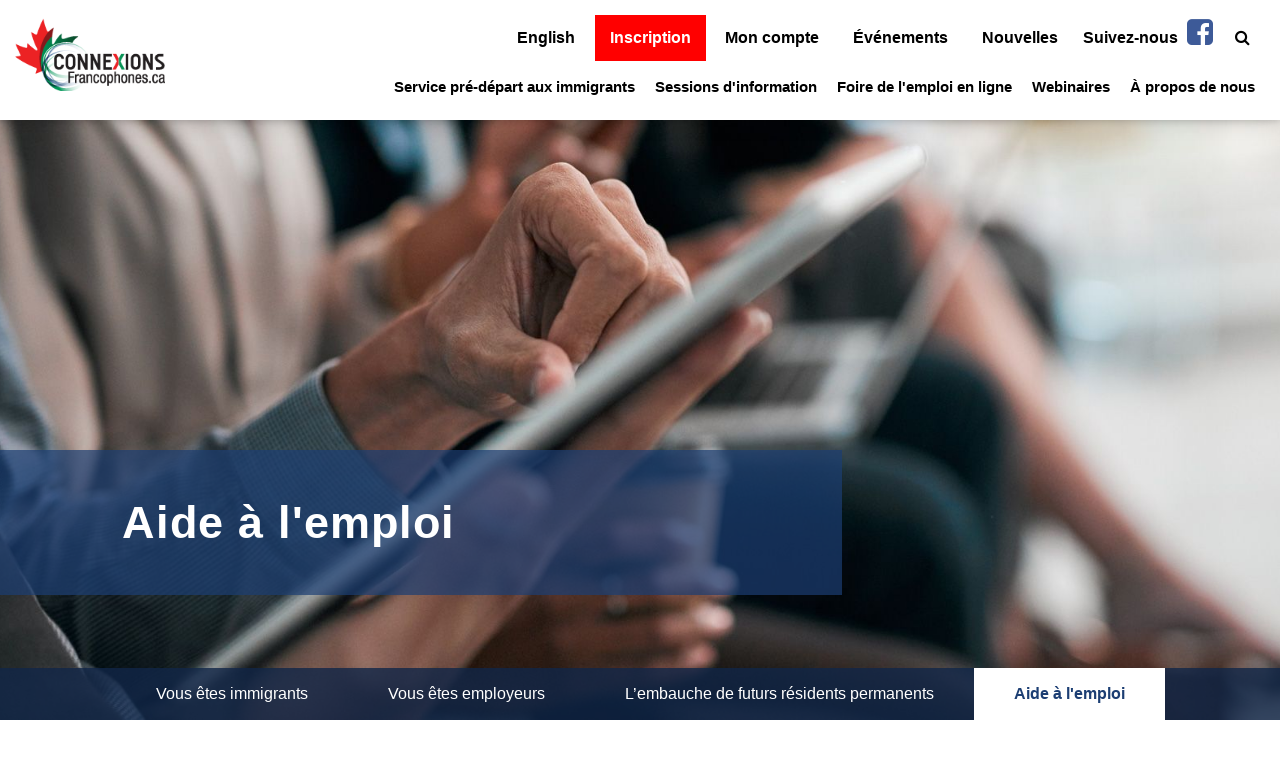

--- FILE ---
content_type: text/html; charset=UTF-8
request_url: https://www.connexionsfrancophones.ca/fr/foires-emploi-ligne-evenements/aide-emploi
body_size: 24026
content:
<!DOCTYPE html>
<html lang="fr">

<head>
	<meta http-equiv="X-UA-Compatible" content="IE=edge">
	<meta name="viewport" content="width=device-width, initial-scale=1.0">
	<meta name="author" content="Tonik Web Studio">

	<!-- Google Tag Manager -->
	<script>(function(w,d,s,l,i){w[l]=w[l]||[];w[l].push({'gtm.start':
	new Date().getTime(),event:'gtm.js'});var f=d.getElementsByTagName(s)[0],
	j=d.createElement(s),dl=l!='dataLayer'?'&l='+l:'';j.async=true;j.src=
	'https://www.googletagmanager.com/gtm.js?id='+i+dl;f.parentNode.insertBefore(j,f);
	})(window,document,'script','dataLayer','GTM-NCNZJKM');</script>
	<!-- End Google Tag Manager -->

	<link href="https://fonts.googleapis.com/css?family=Open+Sans:400,600,700,800&display=swap" rel="stylesheet">
	<link rel="stylesheet" type="text/css" href="/application/themes/designed_by_tonik/css/bootstrap.min.css">
	<link rel="stylesheet" type="text/css" href="/application/themes/designed_by_tonik/css/BootstrapXL.css">
	<link rel="stylesheet" href="/application/themes/designed_by_tonik/css/sidebar-menu.css">
	<link href="/application/files/cache/css/designed_by_tonik/main.css?ts=1764606886" rel="stylesheet" type="text/css" media="all">
	<link rel="stylesheet" type="text/css" href="/application/themes/designed_by_tonik/js/slick-1.8.1/slick/slick.css" />
	<link rel="stylesheet" type="text/css" href="/application/themes/designed_by_tonik/js/slick-1.8.1/slick/slick-theme.css" />
	<link rel="stylesheet" type="text/css" href="/application/themes/designed_by_tonik/css/font-awesome.css">
	<link rel="stylesheet" type="text/css" href="/application/themes/designed_by_tonik/css/toggle-switch.css">

	
<title>Connexions Francophones vous accompagne dans votre recherche d'emploi :: Connexions Francophones</title>

<meta http-equiv="content-type" content="text/html; charset=UTF-8">
<meta name="description" content="Il n'est jamais facile de s'installer dans un pays étranger. C'est pourquoi Connexions Francophones vous accompagne dans votre processus !">
<meta name="generator" content="Concrete CMS">
<meta name="msapplication-TileImage" content="https://www.connexionsfrancophones.ca/application/files/8115/6087/5487/ConnexionsFrancophones_favicon144x144.png">
<link rel="shortcut icon" href="https://www.connexionsfrancophones.ca/application/files/4115/6087/5486/ConnexionsFrancophones_favicon16x16.ico" type="image/x-icon">
<link rel="icon" href="https://www.connexionsfrancophones.ca/application/files/4115/6087/5486/ConnexionsFrancophones_favicon16x16.ico" type="image/x-icon">
<link rel="apple-touch-icon" href="https://www.connexionsfrancophones.ca/application/files/4415/6087/5485/ConnexionsFrancophones_favicon57x57.png">
<link rel="canonical" href="https://www.connexionsfrancophones.ca/fr/foires-emploi-ligne-evenements/aide-emploi">
<script type="text/javascript">
    var CCM_DISPATCHER_FILENAME = "/index.php";
    var CCM_CID = 203;
    var CCM_EDIT_MODE = false;
    var CCM_ARRANGE_MODE = false;
    var CCM_IMAGE_PATH = "/concrete/images";
    var CCM_APPLICATION_URL = "https://www.connexionsfrancophones.ca";
    var CCM_REL = "";
    var CCM_ACTIVE_LOCALE = "fr_CA";
    var CCM_USER_REGISTERED = false;
</script>

<script type="text/javascript" src="/concrete/js/jquery.js?ccm_nocache=481fc62145e4496c068fb21f7f4fe669e330f10f"></script>
<link href="/concrete/css/jquery-ui.css?ccm_nocache=481fc62145e4496c068fb21f7f4fe669e330f10f" rel="stylesheet" type="text/css" media="all">
<link href="/concrete/css/features/navigation/frontend.css?ccm_nocache=481fc62145e4496c068fb21f7f4fe669e330f10f" rel="stylesheet" type="text/css" media="all">
<link href="/concrete/css/features/multilingual/frontend.css?ccm_nocache=481fc62145e4496c068fb21f7f4fe669e330f10f" rel="stylesheet" type="text/css" media="all">
<link href="/concrete/css/features/social/frontend.css?ccm_nocache=481fc62145e4496c068fb21f7f4fe669e330f10f" rel="stylesheet" type="text/css" media="all">
<link href="/concrete/css/features/search/frontend.css?ccm_nocache=481fc62145e4496c068fb21f7f4fe669e330f10f" rel="stylesheet" type="text/css" media="all">
<link href="/concrete/css/features/imagery/frontend.css?ccm_nocache=481fc62145e4496c068fb21f7f4fe669e330f10f" rel="stylesheet" type="text/css" media="all">
	<script src="/application/themes/designed_by_tonik/js/vendor/modernizr-2.6.1.min.js"></script>

	<meta property="og:title" content="Connexions Francophones vous accompagne dans votre recherche d'emploi" />
	<meta property="og:type" content="website" />
	<meta property="og:image" content="https://www.connexionsfrancophones.ca/application/themes/designed_by_tonik/images/og.jpg" />
	<meta property="og:image:width" content="1200" />
	<meta property="og:image:height" content="630" />
	<meta property="og:url" content="https://www.connexionsfrancophones.ca/fr/foires-emploi-ligne-evenements/aide-emploi" />
	<meta property="og:site_name" content="Connexions Francophones" />
	<meta property="og:description" content="Il n'est jamais facile de s'installer dans un pays étranger. C'est pourquoi Connexions Francophones vous accompagne dans votre processus !" /></head>

<body>
	<!-- Google Tag Manager (noscript) -->
	<noscript><iframe src="https://www.googletagmanager.com/ns.html?id=GTM-NCNZJKM"
			height="0" width="0" style="display:none;visibility:hidden"></iframe></noscript>
	<!-- End Google Tag Manager (noscript) -->
	<div class="site_container ccm-page ccm-page-id-203 page-type-page page-template-full ">

		<header>
	<div class="fix"></div>
	<nav id="mobilenav" class="animate-menu animate-menu-right">
		

    	<ul class="sidebar-menu">
		<li class="visible-xs visible-sm">
			<a href="javascript:void(0);" onClick="$('.animate-menu-right').toggleClass('animate-menu-open');" id="closeSidr">
				<span class="fa fa-times-circle" aria-hidden="true"></span>
			</a>
		</li>
		<li class=""><a href="https://www.connexionsfrancophones.ca/fr" target="_self" class="">Accueil</a></li><li class=""><a href="https://www.connexionsfrancophones.ca/fr/service-pre-depart-immigrants" target="_self" class="">Service pr&eacute;-d&eacute;part aux immigrants</a></li><li class=""><a href="https://www.connexionsfrancophones.ca/fr/sessions-information/sessions-ligne" target="_self" class="">Sessions d'information</a><ul class="sidebar-submenu"><li class="nav-last"><a href="https://www.connexionsfrancophones.ca/fr/sessions-information/sessions-ligne" target="_self" class="nav-last">Sessions en ligne</a></li></ul></li><li class="nav-path-selected"><a href="https://www.connexionsfrancophones.ca/fr/foires-emploi-ligne-evenements/vous-etes-immigrants" target="_self" class="nav-path-selected">Foire de l'emploi en ligne</a><ul class="sidebar-submenu"><li class=""><a href="https://www.connexionsfrancophones.ca/fr/foires-emploi-ligne-evenements/vous-etes-immigrants" target="_self" class="">Vous &ecirc;tes immigrants</a></li><li class=""><a href="https://www.connexionsfrancophones.ca/fr/foires-emploi-ligne-evenements/vous-etes-employeurs" target="_self" class="">Vous &ecirc;tes employeurs</a></li><li class=""><a href="https://www.connexionsfrancophones.ca/fr/foires-emploi-ligne-evenements/lembauche-de-futurs-residents-permanents" target="_self" class="">L&rsquo;embauche de futurs r&eacute;sidents permanents</a></li><li class="nav-selected nav-path-selected nav-last"><a href="https://www.connexionsfrancophones.ca/fr/foires-emploi-ligne-evenements/aide-emploi" target="_self" class="nav-selected nav-path-selected nav-last">Aide &agrave; l&#039;emploi</a></li></ul></li><li class=""><a href="https://www.connexionsfrancophones.ca/fr/webinaires" target="_self" class="">Webinaires</a></li><li class="nav-last"><a href="https://www.connexionsfrancophones.ca/fr/decouvrez-connexionsfrancophones-ca/connexionsFrancophones-ca-partenaires" target="_self" class="nav-last">&Agrave; propos de nous</a><ul class="sidebar-submenu"><li class=""><a href="https://www.connexionsfrancophones.ca/fr/decouvrez-connexionsfrancophones-ca/connexionsFrancophones-ca-partenaires" target="_self" class="">Nos partenaires</a></li><li class=""><a href="https://www.connexionsfrancophones.ca/fr/decouvrez-connexionsfrancophones-ca/francophonie-provinces-canadiennes" target="_self" class="">La francophonie dans les provinces canadiennes</a></li><li class=""><a href="https://www.connexionsfrancophones.ca/fr/decouvrez-connexionsfrancophones-ca/videos-webinaires" target="_self" class="">Vid&eacute;os et Webinaires</a></li><li class="nav-last"><a href="https://www.connexionsfrancophones.ca/fr/decouvrez-connexionsfrancophones-ca/reconnaissance-des-titres-de-competences-etrangers" target="_self" class="nav-last">Reconnaissance des titres de comp&eacute;tences &eacute;trangers</a></li></ul></li>	</ul>

	</nav>
	<div class="header-fixable">
				<div class="nav-bar-wrapper">
			<div class="container-fluid">
				<div class="row">
					<div class="row-height">
						<div class="col-xs-6 col-sm-6 col-md-4 col-lg-2 col-height col-middle">
							<div class="logo-wrapper">
								<a href="https://www.connexionsfrancophones.ca/fr">
									<img src="/application/themes/designed_by_tonik/images/logo.png" class="img-responsive" alt="Connexions Francophones">
								</a>
							</div>
						</div>
						<div class="col-xs-6 col-sm-6 col-md-8 col-lg-10 col-height col-middle hidden-print">
							<div class="row">
								<div class="col-md-12">
									<div class="top-bar-wrapper">
										<div class="top-nav">
											<div>
												

    		<ul>
			<li class="switch-language hidden-xs hidden-sm">
				<a href="https://www.connexionsfrancophones.ca/en-employers" title="anglais" class="switchLang">
					English				</a>
			</li>
		</ul>

											</div>
											<div class="manuel-nav hidden-xs hidden-sm hidden-md">
												

        <ul class="nav">
        
            <li class=" nav-first append_to_sidr">
                <a href="https://www.connexionsfrancophones.ca/fr/inscription" >
                                                            Inscription                </a>
            </li>
        
            <li class=" append_to_sidr">
                <a href="https://www.connexionsfrancophones.ca/fr/intranet" >
                                                            Mon compte                </a>
            </li>
        
            <li class=" append_to_sidr">
                <a href="https://www.connexionsfrancophones.ca/fr/evenements" >
                                                            Événements                </a>
            </li>
        
            <li class=" append_to_sidr">
                <a href="https://www.connexionsfrancophones.ca/fr/nouvelles" >
                                                            Nouvelles                </a>
            </li>
            </ul>

											</div>
											<div>
												

    
<ul id="ccm-block-social-links1415" class="ccm-block-social-links">
    <li class="follow hidden-xs">Suivez-nous</li>
                    <li>
                    <a target="_blank" href="https://www.facebook.com/connexionsfrancophones.ca/" aria-label="Facebook">
                        <i class="fa fa-facebook-square" aria-hidden="true" title="Facebook"></i>                    </a>
                </li>
                </ul>

											</div>
										</div>
										<div class="search-bar">
											

    <form action="https://www.connexionsfrancophones.ca/fr/recherche" method="get" class="ccm-search-block-form">
            <input name="search_paths[]" type="hidden" value="" />
                <div class="ccm-search-btn"><a class="dp-search"><i class="fa fa-search"></i></a></div>
        <div class="dropdown-search">
            <div class="content">
                <input name="query" type="text" placeholder="Faites votre recherche ici..." value="" class="ccm-search-block-text" />
                <button name="submit" type="submit" class="btn btn-default ccm-search-block-submit"><i class="fa fa-search"></i></button>
            </div>
        </div>
        </form>

										</div>
									</div>
								</div>
								<div class="col-md-12">
									<div class="menu">
										<nav id="mainnav" class="hidden-xs hidden-sm hidden-md">
											

    	<ul class="dropdown">
		<li class=""><a href="https://www.connexionsfrancophones.ca/fr/service-pre-depart-immigrants" target="_self" class="">Service pr&eacute;-d&eacute;part aux immigrants</a></li><hr><li class=""><a href="https://www.connexionsfrancophones.ca/fr/sessions-information/sessions-ligne" target="_self" class=" openSub">Sessions d'information</a><div class="dropdown_sub"><div class="spacer"></div><div class="dropdown-content"><ul><li class="nav-last appendAfter"><a href="https://www.connexionsfrancophones.ca/fr/sessions-information/sessions-ligne" target="_self" class="nav-last">Sessions en ligne</a></li><hr></ul></div></div></li><li class="nav-path-selected"><a href="https://www.connexionsfrancophones.ca/fr/foires-emploi-ligne-evenements/vous-etes-immigrants" target="_self" class="nav-path-selected openSub">Foire de l'emploi en ligne</a><div class="dropdown_sub"><div class="spacer"></div><div class="dropdown-content"><ul><li class=""><a href="https://www.connexionsfrancophones.ca/fr/foires-emploi-ligne-evenements/vous-etes-immigrants" target="_self" class="">Vous &ecirc;tes immigrants</a></li><hr><li class=""><a href="https://www.connexionsfrancophones.ca/fr/foires-emploi-ligne-evenements/vous-etes-employeurs" target="_self" class="">Vous &ecirc;tes employeurs</a></li><hr><li class=""><a href="https://www.connexionsfrancophones.ca/fr/foires-emploi-ligne-evenements/lembauche-de-futurs-residents-permanents" target="_self" class="">L&rsquo;embauche de futurs r&eacute;sidents permanents</a></li><hr><li class="nav-selected nav-path-selected nav-last appendAfter"><a href="https://www.connexionsfrancophones.ca/fr/foires-emploi-ligne-evenements/aide-emploi" target="_self" class="nav-selected nav-path-selected nav-last">Aide &agrave; l&#039;emploi</a></li><hr></ul></div></div></li><li class=""><a href="https://www.connexionsfrancophones.ca/fr/webinaires" target="_self" class="">Webinaires</a></li><hr><li class="nav-last appendAfter"><a href="https://www.connexionsfrancophones.ca/fr/decouvrez-connexionsfrancophones-ca/connexionsFrancophones-ca-partenaires" target="_self" class="nav-last openSub">&Agrave; propos de nous</a><div class="dropdown_sub"><div class="spacer"></div><div class="dropdown-content"><ul><li class=""><a href="https://www.connexionsfrancophones.ca/fr/decouvrez-connexionsfrancophones-ca/connexionsFrancophones-ca-partenaires" target="_self" class="">Nos partenaires</a></li><hr><li class=""><a href="https://www.connexionsfrancophones.ca/fr/decouvrez-connexionsfrancophones-ca/francophonie-provinces-canadiennes" target="_self" class="">La francophonie dans les provinces canadiennes</a></li><hr><li class=""><a href="https://www.connexionsfrancophones.ca/fr/decouvrez-connexionsfrancophones-ca/videos-webinaires" target="_self" class="">Vid&eacute;os et Webinaires</a></li><hr><li class="nav-last appendAfter"><a href="https://www.connexionsfrancophones.ca/fr/decouvrez-connexionsfrancophones-ca/reconnaissance-des-titres-de-competences-etrangers" target="_self" class="nav-last">Reconnaissance des titres de comp&eacute;tences &eacute;trangers</a></li><hr></ul></div></div></li>	</ul>

										</nav>
										<div class="responsive-menu">
											<a href="javascript:void(0);" id="responsive-menu-trigger">Menu <i class="fa fa-bars"></i></a>
										</div>
									</div>
								</div>
							</div>
						</div>
					</div>
				</div>
			</div>
		</div>
	</div>

	<div class="pad-fixed hidden-print"></div>

			<div class="banner-wrapper hidden-print" style="background-image: url(https://www.connexionsfrancophones.ca/application/files/cache/thumbnails/foire-de-lemploi-2d250c3e0eaa1b0d61e9253816a21d5c.jpg)">
			<div class="overlay"></div>
			<div class="content-position">
				<div class="container-fluid">
					<div class="row">
						<div class="col-xs-11 col-sm-7 col-md-8 col-lg-7 col-xl-6 col-md-offset-1">
							<div class="content">
								<h1>Aide à l'emploi</h1>
							</div>
						</div>
					</div>
				</div>
			</div>
							<div class="menu hidden-xs hidden-sm">
					<div class="container">
						<div class="row">
							<div class="col-md-12">
								

    <ul class="nav"><li class=""><a href="https://www.connexionsfrancophones.ca/fr/foires-emploi-ligne-evenements/vous-etes-immigrants" target="_self" class="">Vous &ecirc;tes immigrants</a></li><li class=""><a href="https://www.connexionsfrancophones.ca/fr/foires-emploi-ligne-evenements/vous-etes-employeurs" target="_self" class="">Vous &ecirc;tes employeurs</a></li><li class=""><a href="https://www.connexionsfrancophones.ca/fr/foires-emploi-ligne-evenements/lembauche-de-futurs-residents-permanents" target="_self" class="">L&rsquo;embauche de futurs r&eacute;sidents permanents</a></li><li class="nav-selected nav-path-selected"><a href="https://www.connexionsfrancophones.ca/fr/foires-emploi-ligne-evenements/aide-emploi" target="_self" class="nav-selected nav-path-selected">Aide &agrave; l&#039;emploi</a></li></ul>
							</div>
						</div>
					</div>
				</div>
					</div>
	
</header>	<div class="sub">
		<div class="container">
			<div class="row">
				<div class="col-sm-12">
					<div class="content">
						

    <p>S&rsquo;installer dans ce nouveau pays est une aventure qui comporte son lot de challenges et de r&eacute;compenses pour vous qui &ecirc;tes immigrant et nouvel arrivant sur les terres canadiennes.</p>

<p>Il va sans dire qu&rsquo;il serait formidable de d&eacute;crocher d&egrave;s votre arriv&eacute;e un emploi &agrave; la hauteur de vos qualifications et de vos esp&eacute;rances, mais bien souvent faire ses d&eacute;buts au Canada peut &ecirc;tre laborieux et ardu.</p>

<p>En parcourant nos articles et en consultant nos conseils en mati&egrave;re d&rsquo;employabilit&eacute;, en sol canadien, vous maximisez vos chances de trouver un emploi, assurant ainsi votre int&eacute;gration socio-&eacute;conomique.</p>

<p>Du curriculum vitae &agrave; l&rsquo;entretien d&rsquo;embauche, vous vous poserez plusieurs questions pour savoir comment adapter au mieux vos connaissances &agrave; la culture professionnelle canadienne et comment les transformer en atouts pour d&eacute;crocher un emploi ?</p>

<h2>Vous cherchez des r&eacute;ponses &agrave; vos questions, elles sont ici !</h2>



    <h3>Un CV aux standards Canadiens ?</h3>

<p>Chaque r&eacute;gion du monde a son propre mod&egrave;le de CV! Et le mieux pour attirer l&rsquo;attention de vos futurs employeurs et d&eacute;crocher un emploi au Canada c&rsquo;est de commencer par adapter votre CV &agrave; la sauce canadienne!</p>

<p>Pr&ecirc;ts &agrave; reformuler votre CV? C&rsquo;est parti, suivez nos conseils:</p>



        <div class="panel-group accordionResize" id="accordion1450" role="tablist" aria-multiselectable="true">
                                    <div class="panel panel-default">
                    <div class="panel-heading" role="tab" id="heading0">
                        <div class="panel-title">
                            <a role="button" data-toggle="collapse" data-parent="#accordion1450" href="#collapse14500" aria-expanded="true" aria-controls="collapse0" class="collapsed accordion">
                                En français ? En anglais ? Les deux ?                            </a>
                        </div>
                    </div>
                    <div id="collapse14500" class="panel-collapse collapse" role="tabpanel" aria-labelledby="heading0">
                        <div class="panel-body">
                            <p>Que vous optiez pour un &laquo;&nbsp;Curriculum Vitae&nbsp;&raquo; en fran&ccedil;ais ou un &laquo;&nbsp;r&eacute;sum&eacute;&nbsp;&raquo; en anglais, renseignez-vous sur le vocabulaire et sa traduction, notamment en termes de dipl&ocirc;mes et de m&eacute;tiers car certains termes diff&egrave;rent.</p>
                        </div>
                    </div>
                </div>
                                                <div class="panel panel-default">
                    <div class="panel-heading" role="tab" id="heading1">
                        <div class="panel-title">
                            <a role="button" data-toggle="collapse" data-parent="#accordion1450" href="#collapse14501" aria-expanded="true" aria-controls="collapse1" class="collapsed accordion">
                                Quels sont les différents types de CV ?                            </a>
                        </div>
                    </div>
                    <div id="collapse14501" class="panel-collapse collapse" role="tabpanel" aria-labelledby="heading1">
                        <div class="panel-body">
                            <p>Il y en a principalement trois (3)&nbsp;:</p>

<ul>
	<li>Le CV fonctionnel ou par comp&eacute;tence<a href="https://resume.manitobacareerdevelopment.ca/fr/resume-format.php">&nbsp;</a>: fait ressortir vos comp&eacute;tences et souligne vos aptitudes et qualifications acquises au cours des emplois exerc&eacute;s, stages ou b&eacute;n&eacute;volats.</li>
	<li>Le CV chronologique<a href="https://resume.manitobacareerdevelopment.ca/fr/resume-format.php">&nbsp;</a>: fait valoir votre exp&eacute;rience de travail et met l&rsquo;accent sur les postes occup&eacute;s et les responsabilit&eacute;s y aff&eacute;rentes ainsi que vos principales r&eacute;alisations. Il convient de commencer par l&rsquo;emploi ou l&rsquo;exp&eacute;rience la plus r&eacute;cente &agrave; la plus ancienne.</li>
	<li>Et le CV mixte<a href="https://resume.manitobacareerdevelopment.ca/fr/resume-format.php">&nbsp;</a>: c&rsquo;est une sorte de CV fonctionnel et CV chronologique fusionn&eacute;s ; il met en valeur &agrave; la fois votre parcours professionnel ainsi que les comp&eacute;tences acquises.</li>
</ul>

<p>Quel que soit le type de CV s&eacute;lectionn&eacute;, n&rsquo;oubliez pas d&rsquo;int&eacute;grer les r&eacute;sultats atteints pour montrer &agrave; votre futur employeur votre valeur ajout&eacute;e et votre capacit&eacute; &agrave; atteindre les objectifs. Choisissez des mots-cl&eacute;s &agrave; partir de l&rsquo;offre d&rsquo;emploi et int&eacute;grer les &agrave; votre CV.</p>

<p>Tr&egrave;s souvent, ce sont des logiciels qui proc&egrave;dent &agrave; la pr&eacute;s&eacute;lection du curriculum vitae, d&rsquo;o&ugrave; la n&eacute;cessit&eacute; de l&rsquo;adapter &agrave; l&rsquo;offre d&rsquo;emploi suscitant votre int&eacute;r&ecirc;t.</p>

<p>Restez toujours motiv&eacute;s et soyez orient&eacute;s &laquo;&nbsp;solutions&nbsp;&raquo;, les employeurs canadiens sont &agrave; la recherche d&rsquo;employ&eacute;s capables de relever des d&eacute;fis et de faire la diff&eacute;rence.</p>
                        </div>
                    </div>
                </div>
                                                <div class="panel panel-default">
                    <div class="panel-heading" role="tab" id="heading2">
                        <div class="panel-title">
                            <a role="button" data-toggle="collapse" data-parent="#accordion1450" href="#collapse14502" aria-expanded="true" aria-controls="collapse2" class="collapsed accordion">
                                Comment rédiger votre CV ?                            </a>
                        </div>
                    </div>
                    <div id="collapse14502" class="panel-collapse collapse" role="tabpanel" aria-labelledby="heading2">
                        <div class="panel-body">
                            <p>Plusieurs mod&egrave;les existent, fiez-vous &agrave; des exemples de Curriculum Vitae r&eacute;pondant aux standards canadiens, tel que sugg&eacute;r&eacute; ci-dessous&nbsp;:</p>

<h4>Commencez par vos renseignements personnels</h4>

<p>Pr&eacute;nom, Nom<br />
Adresse<br />
Num&eacute;ro de t&eacute;l&eacute;phone<br />
Adresse courriel<br />
LinkedIn</p>

<h4>Un petit mot sur votre objectif de carri&egrave;re</h4>

<p>Au d&eacute;but du CV, soit juste apr&egrave;s les renseignements personnels. La partie &laquo;&nbsp;objectif de carri&egrave;re&nbsp;&raquo; se r&eacute;dige en une ou deux phrases concises et claires.</p>

<p><b>Exemples</b>&nbsp;:</p>

<ul>
	<li>Devenir coordonnateur de l&#39;assurance de la qualit&eacute; et formateur en RH.</li>
	<li>Occuper un poste d&#39;adjointe &agrave; l&#39;administrateur du r&eacute;seau, en mettant &agrave; profit les connaissances et les comp&eacute;tences acquises au fil de mon parcours professionnel.</li>
</ul>

<h4>Exp&eacute;rience professionnelle</h4>

<p>P&eacute;riodes &ndash; Dates<br />
Poste occup&eacute;<br />
Enterprise &ndash; Organisation &ndash; &Eacute;tablissement<br />
Ville (province, pays)<br />
Fonctions ou responsabilit&eacute;s principales<br />
Principales r&eacute;alisations ou objectifs atteints (les plus significatifs)</p>

<h4>Comp&eacute;tences</h4>

<p>D&eacute;crivez les comp&eacute;tences acquises au cours des emplois, b&eacute;n&eacute;volats ou autres activit&eacute;s exerc&eacute;s. S&eacute;lectionnez les comp&eacute;tences les plus pertinentes pour le poste convoit&eacute;.</p>

<p>Utilisez des <a href="https://www.monster.ca/fr/conseil-carriere/article/formules-parlantes-et-verbes-convaincants">verbes d&rsquo;actions</a> (Planifier, g&eacute;rer, coordonner, animer, diriger&hellip;) et int&eacute;grez ce que vous avez pu accomplir gr&acirc;ce &agrave; ces comp&eacute;tences (Principales r&eacute;alisations&nbsp;: d&eacute;passer les objectifs de ..%, r&eacute;aliser des &eacute;conomies de ..% etc.)</p>

<h4>&Eacute;tudes</h4>

<p>P&eacute;riodes &ndash; Dates<br />
Dipl&ocirc;mes (du plus r&eacute;cent au plus ancien) avec des mots-cl&eacute;s sur votre domaine d&rsquo;expertise<br />
Nom de l&rsquo;&eacute;tablissement (Universit&eacute;, coll&egrave;ge&hellip;)<br />
Ville (province, pays)</p>

<h4>R&eacute;f&eacute;rences</h4>

<p>Cette phrase&nbsp;: <b>R&eacute;f&eacute;rences disponibles sur demande</b> devrait para&icirc;tre &agrave; la fin de votre CV / En anglais&nbsp;: <b>References available upon request</b></p>

<p>La liste de r&eacute;f&eacute;rence demand&eacute;e par un employeur qui envisage de vous accorder le poste devrait comprendre entre 3 &agrave; 5 noms de personnes avec lesquelles vous avez travaill&eacute; et qui peuvent vous recommander.</p>

<p>La liste aussi doit &ecirc;tre accompagn&eacute;e des noms et titres (ou poste) de ces personnes, de leurs num&eacute;ros de t&eacute;l&eacute;phone, leurs adresses courriels.</p>

<p>N&rsquo;oubliez pas de demander &agrave; ces personnes la permission d&rsquo;&ecirc;tre vos r&eacute;f&eacute;rences en expliquant les caract&eacute;ristiques du poste convoit&eacute;.</p>

<p><b>Autres astuces&nbsp;:</b> vous pouvez demander &agrave; ces personnes de vous r&eacute;diger une lettre de recommandation que vous remettrez &agrave; votre futur employeur.</p>

<p>Enfin, il est conseill&eacute; de vous pr&eacute;senter &agrave; l&#39;entrevue avec votre liste de r&eacute;f&eacute;rences, au cas o&ugrave; l&#39;employeur la demande.</p>

<p>&nbsp;​​​​​​</p>
                        </div>
                    </div>
                </div>
                                                <div class="panel panel-default">
                    <div class="panel-heading" role="tab" id="heading3">
                        <div class="panel-title">
                            <a role="button" data-toggle="collapse" data-parent="#accordion1450" href="#collapse14503" aria-expanded="true" aria-controls="collapse3" class="collapsed accordion">
                                Les DO’s et les DON’Ts                            </a>
                        </div>
                    </div>
                    <div id="collapse14503" class="panel-collapse collapse" role="tabpanel" aria-labelledby="heading3">
                        <div class="panel-body">
                            <p>Ce tableau reprend la liste des incontournables et des pi&egrave;ges &agrave; &eacute;viter lors de la r&eacute;daction de votre CV:</p>

<table>
	<thead>
		<tr>
			<th><strong>Ce qu&rsquo;il faut faire</strong></th>
			<th><strong>Ce qu&rsquo;il faut &eacute;viter</strong></th>
		</tr>
	</thead>
	<tbody>
		<tr>
			<td>
			<ul>
				<li>Un CV clair, concis et bien structur&eacute;</li>
				<li>Relisez-vous plusieurs fois</li>
				<li>Limitez-vous &agrave; deux pages</li>
				<li>Adaptez votre CV au poste convoit&eacute;</li>
				<li>Faites ressortir vos accomplissements</li>
				<li>Quantifiez vos r&eacute;alisations</li>
				<li>Soyez honn&ecirc;te et int&egrave;gre</li>
				<li>Utilisez des mots simples et des verbes d&rsquo;action &agrave; l&rsquo;infinitif</li>
				<li>Faites valoir des exp&eacute;riences b&eacute;n&eacute;voles qui illustrent vos comp&eacute;tences</li>
				<li>V&eacute;rifiez vos coordonn&eacute;es et mettez-les en &eacute;vidence</li>
				<li>Pr&eacute;parez votre liste de r&eacute;f&eacute;rences</li>
			</ul>
			</td>
			<td>
			<ul>
				<li>L&#39;adresse courriel farfelue</li>
				<li>Les renseignements personnels superflus</li>
				<li>La photo</li>
				<li>Les longues listes interminables</li>
				<li>Les pronoms &laquo; Je &raquo;, &laquo; Moi &raquo; et &laquo; Mon &raquo; sauf pour la section SOMMAIRE</li>
				<li>Juste des t&acirc;ches</li>
				<li>Les affirmations vagues et impr&eacute;cises</li>
				<li>Les motifs de d&eacute;part</li>
				<li>Les r&eacute;f&eacute;rences (&agrave; conserver dans un document s&eacute;par&eacute; du CV)</li>
				<li>Les loisirs et les passe-temps</li>
			</ul>
			</td>
		</tr>
	</tbody>
</table>
                        </div>
                    </div>
                </div>
                                                <div class="panel panel-default">
                    <div class="panel-heading" role="tab" id="heading4">
                        <div class="panel-title">
                            <a role="button" data-toggle="collapse" data-parent="#accordion1450" href="#collapse14504" aria-expanded="true" aria-controls="collapse4" class="collapsed accordion">
                                Pour en savoir plus, consultez les sources ci-dessous :                            </a>
                        </div>
                    </div>
                    <div id="collapse14504" class="panel-collapse collapse" role="tabpanel" aria-labelledby="heading4">
                        <div class="panel-body">
                            <ul>
	<li><a href="https://www.guichetemplois.gc.ca/pieces_jointes-fra.do?cid=11906&amp;lang=fra" target="_blank">Comment r&eacute;diger un bon CV</a></li>
	<li><a href="https://etablissement.org/ontario/emploi/trouver-un-emploi/postuler-a-un-emploi/creer-un-c.v-canadien/" target="_blank">Cr&eacute;er un CV canadien</a></li>
	<li><a href="https://www.canada.ca/fr/services/jeunesse.html" target="_blank">Les jeunes Canadiens</a></li>
	<li><a href="https://www.monster.ca/fr/conseil-carriere/article/formules-parlantes-et-verbes-convaincants" target="_blank">Formules parlantes et verbes convaincants</a></li>
	<li><a href="https://reussiraucanada.fr/utiliser-verbes-action-dans-cv-anglophone-au-canada/" target="_blank">Pourquoi il faut utiliser des verbes d&rsquo;action dans son CV au canada</a></li>
	<li><a href="https://www.quebec.ca/emploi/conseils-en-recherche-demploi/preparer-et-diffuser-sa-candidature/rediger-son-curriculum-vitae/" target="_blank">Pr&eacute;parer et diffuser sa candidature</a></li>
	<li><a href="https://macarriere.hec.ca/content/documents/Link/atelier_tous_cv_presentation_2015.pdf" target="_blank">D&eacute;marquez-vous avec un CV gagnant</a></li>
	<li><a href="https://www.randstad.ca/fr/chercheurs-demplois/conseils-carriere/archives/6-points-communs-des-formidables-cv_427/" target="_blank">6 points communs des formidables CV</a></li>
	<li><a href="https://commonlaw.uottawa.ca/sites/commonlaw.uottawa.ca/files/cv_et_lettres_sur_le_vif_version_2015.pdf" target="_blank">Curriculum vit&aelig; et lettres de pr&eacute;sentation sur le vif - uOttawa</a></li>
	<li><a href="https://umanitoba.ca/student/employment/media/CV.pdf" target="_blank">Curriculum vitae &ndash; University of Manitoba</a></li>
</ul>
                        </div>
                    </div>
                </div>
                        </div>



    <h3>Une lettre de pr&eacute;sentation pour accompagner votre CV aux standards Canadiens ?</h3>

<p>Lettre de motivation ou lettre d&rsquo;accompagnement ou encore lettre de candidature pour certains, lettre de pr&eacute;sentation pour d&rsquo;autres, notamment au Canada, gardez juste &agrave; l&rsquo;esprit que la lettre de pr&eacute;sentation n&rsquo;est pas un r&eacute;sum&eacute; de votre CV mais une continuit&eacute; de celui-ci et un compl&eacute;ment d&#39;information permettant de mettre en &eacute;vidence le lien entre votre candidature et les exigences de l&rsquo;offre d&rsquo;emploi.</p>

<p>Alli&eacute;e incontournable de votre Curriculum Vitae, la lettre de pr&eacute;sentation vous permettra de d&eacute;montrer votre motivation, les raisons pour lesquelles vous pr&eacute;sentez votre candidature, et devrait mettre en valeur vos comp&eacute;tences en rapport avec le poste convoit&eacute;.</p>

<p>Pr&ecirc;ts &agrave; r&eacute;diger une lettre de pr&eacute;sentation qui suscitera l&rsquo;int&eacute;r&ecirc;t de l&rsquo;employeur ?</p>

<p>C&rsquo;est parti, suivez nos conseils&nbsp;:</p>



        <div class="panel-group accordionResize" id="accordion1455" role="tablist" aria-multiselectable="true">
                                    <div class="panel panel-default">
                    <div class="panel-heading" role="tab" id="heading0">
                        <div class="panel-title">
                            <a role="button" data-toggle="collapse" data-parent="#accordion1455" href="#collapse14550" aria-expanded="true" aria-controls="collapse0" class="collapsed accordion">
                                En français ? En anglais ? Les deux ?                            </a>
                        </div>
                    </div>
                    <div id="collapse14550" class="panel-collapse collapse" role="tabpanel" aria-labelledby="heading0">
                        <div class="panel-body">
                            <p>La r&eacute;daction d&rsquo;une &laquo;&nbsp;Lettre de pr&eacute;sentation&nbsp;&raquo; en fran&ccedil;ais ou d&rsquo;une &laquo;&nbsp;Cover letter&nbsp;&raquo; en anglais ou dans les deux langues est souvent tributaire de la langue dans laquelle l&rsquo;offre d&rsquo;emploi est r&eacute;dig&eacute;e, et notamment des modalit&eacute;s de pr&eacute;sentation des demandes. Toutefois, lorsque le poste est bilingue, vous aurez parfois la possibilit&eacute; d&rsquo;envoyer votre CV et lettre de pr&eacute;sentation dans les deux langues officielles du Canada.</p>

<p>Attention &agrave; l&rsquo;&eacute;criture de la date qui doit respecter l&rsquo;ordre suivant&nbsp;:</p>

<ul>
	<li>En anglais : Mois/Jour/Ann&eacute;e</li>
	<li>En fran&ccedil;ais&nbsp;: Jour/Mois/Ann&eacute;e</li>
</ul>
                        </div>
                    </div>
                </div>
                                                <div class="panel panel-default">
                    <div class="panel-heading" role="tab" id="heading1">
                        <div class="panel-title">
                            <a role="button" data-toggle="collapse" data-parent="#accordion1455" href="#collapse14551" aria-expanded="true" aria-controls="collapse1" class="collapsed accordion">
                                Quand envoyer la lettre de présentation ?                            </a>
                        </div>
                    </div>
                    <div id="collapse14551" class="panel-collapse collapse" role="tabpanel" aria-labelledby="heading1">
                        <div class="panel-body">
                            <p>Lorsque vous ne pouvez pas pr&eacute;senter votre candidature en personne.</p>

<p>Cependant, certaines offres d&rsquo;emploi ne requi&egrave;rent pas une lettre de pr&eacute;sentation.</p>

<p><b>Notre conseil:</b> r&eacute;digez-en une quand m&ecirc;me et envoyez-la avec votre CV.</p>
                        </div>
                    </div>
                </div>
                                                <div class="panel panel-default">
                    <div class="panel-heading" role="tab" id="heading2">
                        <div class="panel-title">
                            <a role="button" data-toggle="collapse" data-parent="#accordion1455" href="#collapse14552" aria-expanded="true" aria-controls="collapse2" class="collapsed accordion">
                                Pourquoi rédiger une lettre de présentation?                            </a>
                        </div>
                    </div>
                    <div id="collapse14552" class="panel-collapse collapse" role="tabpanel" aria-labelledby="heading2">
                        <div class="panel-body">
                            <p>C&rsquo;est le meilleur moyen de&nbsp;:</p>

<ul>
	<li>Vous vendre et vous d&eacute;marquer&nbsp;;</li>
	<li>Compl&eacute;ter les informations de votre CV&nbsp;:</li>
	<li>Mettre en avant vos qualit&eacute;s, vos comp&eacute;tences, vos qualifications en relation avec le poste convoit&eacute;&nbsp;;</li>
	<li>D&eacute;montrer que vous &ecirc;tes confiant pour occuper le poste avec succ&egrave;s ;</li>
	<li>Faire sentir au recruteur votre assurance&nbsp;;</li>
	<li>Mettre le recruteur en confiance d&egrave;s le d&eacute;but ;</li>
	<li>Augmenter vos chances d&rsquo;&ecirc;tre convoqu&eacute; &agrave; une entretien d&rsquo;embauche.</li>
</ul>

<p>Gardez en t&ecirc;te qu&rsquo;il ne s&rsquo;agit pas d&rsquo;&ecirc;tre modeste ni d&rsquo;&ecirc;tre pr&eacute;tentieux ou arrogant, il s&rsquo;agit de faire votre autopromotion pour le poste et l&rsquo;entreprise cibl&eacute;s tout en restant HONN&Ecirc;TE. Le sens de l&rsquo;&eacute;thique est tr&egrave;s important pour les employeurs canadiens.</p>
                        </div>
                    </div>
                </div>
                                                <div class="panel panel-default">
                    <div class="panel-heading" role="tab" id="heading3">
                        <div class="panel-title">
                            <a role="button" data-toggle="collapse" data-parent="#accordion1455" href="#collapse14553" aria-expanded="true" aria-controls="collapse3" class="collapsed accordion">
                                Quels sont les différentes parties d’une lettre de présentation ?                            </a>
                        </div>
                    </div>
                    <div id="collapse14553" class="panel-collapse collapse" role="tabpanel" aria-labelledby="heading3">
                        <div class="panel-body">
                            <ul>
	<li><b>1<sup>&egrave;re</sup> partie&nbsp;:</b> Ent&ecirc;te et formule de salutation</li>
	<li><b>2<sup>&egrave;me</sup> partie</b>&nbsp;: Introduction rapide et pr&eacute;sentation de votre objectif, du poste convoit&eacute;, du nom de la soci&eacute;t&eacute; qui embauche, du moyen par lequel vous avez entendu parler de l&rsquo;offre d&rsquo;emploi.</li>
	<li><b>3<sup>&egrave;me</sup> partie&nbsp;:</b> D&eacute;veloppement ax&eacute; sur votre int&eacute;r&ecirc;t pour le poste vis&eacute; ainsi que vos comp&eacute;tences et vos qualifications, notamment celles li&eacute;es aux exigences de l&rsquo;offre d&rsquo;emploi</li>
	<li><b>4<sup>&egrave;me</sup> partie&nbsp;:</b> Demande d&rsquo;entrevue et conclusion par des remerciements et des formules de politesse d&rsquo;usage.</li>
	<li><b>5<sup>&egrave;me</sup> partie&nbsp;:</b> Signature, votre nom et vos coordonn&eacute;es + P.J. CV s&rsquo;il est annex&eacute;.</li>
</ul>
                        </div>
                    </div>
                </div>
                                                <div class="panel panel-default">
                    <div class="panel-heading" role="tab" id="heading4">
                        <div class="panel-title">
                            <a role="button" data-toggle="collapse" data-parent="#accordion1455" href="#collapse14554" aria-expanded="true" aria-controls="collapse4" class="collapsed accordion">
                                Y-a-t-il des ingrédients essentiels pour une lettre de présentation réussie ?                            </a>
                        </div>
                    </div>
                    <div id="collapse14554" class="panel-collapse collapse" role="tabpanel" aria-labelledby="heading4">
                        <div class="panel-body">
                            <p>La r&eacute;ponse est&nbsp;: Oui</p>

<p>Et pour formuler une lettre qui aura un effet et suscitera davantage l&rsquo;int&eacute;r&ecirc;t de votre futur employeur, trois (3) &eacute;l&eacute;ments principaux sont &agrave; inclure&nbsp;:&nbsp;</p>

<ol>
	<li><b>Votre exp&eacute;rience et projet professionnel en bref&nbsp;:</b> r&eacute;sumez vos exp&eacute;riences professionnelles et pr&eacute;cisez votre objectif.</li>
	<li><b>Vos points communs entre votre profil et le poste d&rsquo;emploi&nbsp;:</b> indiquez vos principales r&eacute;alisations professionnelles et/ou responsabilit&eacute;s et t&acirc;ches en lien avec les exigences du poste cibl&eacute;.</li>
	<li><b>Votre valeur ajout&eacute;e :</b> mentionnez ou &eacute;num&eacute;rez ce que vous &ecirc;tes en mesure d&rsquo;apporter &agrave; l&rsquo;entreprise, soit&nbsp;: les qualit&eacute;s et les aptitudes qui font de vous LE CANDIDAT qu&rsquo;il faut embaucher et vos valeurs communes avec la vision de l&rsquo;entreprise. Soyez inform&eacute; et convaincant!</li>
</ol>

<p>En incluant ces &eacute;l&eacute;ments, votre lettre de pr&eacute;sentation sera personnalis&eacute;e et d&eacute;montrera &agrave; votre futur employeur que vous &ecirc;tes r&eacute;ellement motiv&eacute;, non seulement pour le poste convoit&eacute;, mais aussi par rapport aux choix de l&rsquo;entreprise dans laquelle vous souhaitez travailler.</p>
                        </div>
                    </div>
                </div>
                                                <div class="panel panel-default">
                    <div class="panel-heading" role="tab" id="heading5">
                        <div class="panel-title">
                            <a role="button" data-toggle="collapse" data-parent="#accordion1455" href="#collapse14555" aria-expanded="true" aria-controls="collapse5" class="collapsed accordion">
                                Comment formuler votre lettre de présentation ?                            </a>
                        </div>
                    </div>
                    <div id="collapse14555" class="panel-collapse collapse" role="tabpanel" aria-labelledby="heading5">
                        <div class="panel-body">
                            <p><b>Votre d&eacute;fi&nbsp;(Si vous d&eacute;cidez de l&rsquo;acceptez, mais en m&ecirc;me temps vous n&rsquo;avez pas trop le choix!):</b> R&eacute;diger une lettre de pr&eacute;sentation percutante et efficace en UNE SEULE PAGE.</p>

<p>Utilisez donc un style direct, concis, percutant, clair et d&eacute;monstratif tout en restant agr&eacute;able. Ne perdez pas de vue que le but ultime de votre lettre est de compl&eacute;ter votre CV, et de mettre en avant vos comp&eacute;tences en concordance avec le poste vis&eacute;.</p>

<h4>Commencez par l&rsquo;ent&ecirc;te, la formule de salutation et l&rsquo;objet de votre lettre</h4>

<ul>
	<li>Indiquez la ville et la date de l&rsquo;envoi de votre lettre.</li>
	<li>Formule de salutation&nbsp;(personnalis&eacute;e de pr&eacute;f&eacute;rence) : Adressez votre lettre &agrave; la bonne personne. Pr&eacute;cisez son nom, son titre et son adresse (adresse de l&rsquo;entreprise).<br />
	Si vous n&rsquo;avez pas ces informations, il est possible de les retrouver sur LinkedIn par exemple. Sur la page de l&rsquo;entreprise qui recrute, vous trouverez l&rsquo;offre d&rsquo;emploi et le nom de la personne qui est en charge de l&rsquo;embauche. Vous pouvez aussi t&eacute;l&eacute;phoner &agrave; l&#39;entreprise pour obtenir des pr&eacute;cisions. Une salutation personnalis&eacute;e d&eacute;montrera que vous avez engag&eacute; un minimum d&#39;effort &agrave; travers votre recherche.<br />
	Si malgr&eacute; vos investigations vous ne parvenez pas &agrave; trouver son nom, une simple salutation adress&eacute;e au &laquo;&nbsp;responsable du recrutement ou gestionnaire de l&#39;embauche de [nom de l&rsquo;entreprise]&nbsp;&raquo; sera suffisante.</li>
	<li>Sp&eacute;cifiez l&rsquo;objet du poste convoit&eacute; : Candidature spontan&eacute;e ou bien candidature au poste en r&eacute;ponse &agrave; l&rsquo;annonce en y inscrivant la r&eacute;f&eacute;rence.</li>
</ul>

<h4>Introduction et pr&eacute;sentation de votre objectif</h4>

<p>Sp&eacute;cifiez le but de votre lettre, expliquez (en quelques mots !) qui vous &ecirc;tes et les raisons pour lesquelles vous d&eacute;sirez obtenir cet emploi. Personnalisez votre lettre en indiquant le titre du poste et le nom de la soci&eacute;t&eacute; qui recrute. Mentionnez &eacute;galement la provenance de la piste d&rsquo;emploi (annonce en ligne, sur un journal, r&eacute;seautage, LinkedIn...)</p>

<h4>D&eacute;veloppement de la concordance entre votre profil et les exigences du poste</h4>

<p>C&rsquo;est un paragraphe tr&egrave;s important pour d&eacute;montrer que vous &ecirc;tes le candidat id&eacute;al !</p>

<p>C&rsquo;est ici que vous parlez de l&rsquo;entreprise tout en &eacute;num&eacute;rant vos comp&eacute;tences et qualifications de mani&egrave;re un peu plus d&eacute;taill&eacute;e et que vous mettez en lumi&egrave;re, par des exemples concrets, les exp&eacute;riences professionnelles, les r&ocirc;les assum&eacute;s pr&eacute;c&eacute;demment, les connaissances et logiciels maitris&eacute;s, les int&eacute;r&ecirc;ts, les formations, les qualit&eacute;s en lien avec l&rsquo;emploi pour d&eacute;montrer au recruteur votre capacit&eacute; &agrave; occuper le poste.</p>

<p>Expliquez la mani&egrave;re dont votre exp&eacute;rience vous a pr&eacute;par&eacute; &agrave; l&rsquo;emploi que vous convoitez et ce que vous &ecirc;tes en mesure d&rsquo;apporter &agrave; l&rsquo;entreprise. D&eacute;montrez votre int&eacute;r&ecirc;t pour le poste vis&eacute; ainsi que pour l&rsquo;entreprise, et &eacute;tablissez des liens entre vos valeurs et celles v&eacute;hicul&eacute;es par l&rsquo;entreprise (soyez inform&eacute; et convaincant).</p>

<p>Maintenez un ton conversationnel, mettez-y votre &acirc;me, soyez inventif et divertissant. Les employeurs canadiens appr&eacute;cient des comp&eacute;tences telles que la cr&eacute;ativit&eacute; et la capacit&eacute; &agrave; se d&eacute;marquer.</p>

<p>Cette partie comporte un (1) ou deux (2) paragraphes tout au plus. Les recruteurs parcourent une quantit&eacute; consid&eacute;rable de lettres de pr&eacute;sentation et de CV. C&rsquo;est pourquoi plus vous en dites de mani&egrave;re concise, mieux ce sera.</p>

<h4>Conclusion&nbsp;: Demande d&rsquo;entrevue, remerciements et formule de politesse</h4>

<p>Exprimez votre motivation &agrave; rencontrer l&rsquo;employeur et votre disponibilit&eacute; pour une entrevue &eacute;ventuelle.</p>

<p>C&rsquo;est &eacute;galement dans cette section que vous mentionnez toute information compl&eacute;mentaire utile et essentielle. Si par exemple vous disposez d&rsquo;un portfolio accessible en ligne, indiquez le lien s&rsquo;il est facile et court. Sinon, sp&eacute;cifiez que le lien sera transmis par courriel.</p>

<p>Vous pouvez &eacute;galement laisser savoir au recruteur que vous effectuerez un suivi par appel ou par courriel (commun&eacute;ment appel&eacute; en anglais &laquo;&nbsp;follow-up&nbsp;&raquo;). Ceci d&eacute;montrera une nouvelle fois votre int&eacute;r&ecirc;t &agrave; obtenir le poste, votre motivation et le s&eacute;rieux de votre d&eacute;marche.</p>

<p>N&rsquo;oubliez pas les remerciements et formules de politesse d&rsquo;usage.</p>

<h4>Signature</h4>

<ul>
	<li>Apposez soigneusement votre signature</li>
	<li>Inscrivez votre nom et vos coordonn&eacute;es (adresse, t&eacute;l&eacute;phone, courriel)</li>
	<li>Indiquez l&#39;adresse de votre site Web, si vous en avez un</li>
	<li>Sous la rubrique Pi&egrave;ces jointes (P.J.), mentionnez les documents qui accompagnent votre lettre, par exemple, votre Curriculum Vitae</li>
</ul>

<p><b>Et voil&agrave; ! Vous &ecirc;tes arm&eacute;s pour relever ce d&eacute;fi, n&#39;est-ce pas ?</b></p>
                        </div>
                    </div>
                </div>
                                                <div class="panel panel-default">
                    <div class="panel-heading" role="tab" id="heading6">
                        <div class="panel-title">
                            <a role="button" data-toggle="collapse" data-parent="#accordion1455" href="#collapse14556" aria-expanded="true" aria-controls="collapse6" class="collapsed accordion">
                                Les DO’s et les DON’Ts                            </a>
                        </div>
                    </div>
                    <div id="collapse14556" class="panel-collapse collapse" role="tabpanel" aria-labelledby="heading6">
                        <div class="panel-body">
                            <p>Ce tableau reprend la liste des incontournables et des pi&egrave;ges &agrave; &eacute;viter lors de la r&eacute;daction de votre lettre de pr&eacute;sentation&nbsp;:</p>

<table>
	<thead>
		<tr>
			<th><strong>Ce qu&rsquo;il faut faire</strong></th>
			<th><strong>Ce qu&rsquo;il faut &eacute;viter</strong></th>
		</tr>
	</thead>
	<tbody>
		<tr>
			<td>
			<ul>
				<li>Bien lire l&rsquo;offre d&rsquo;emploi avant de r&eacute;diger la lettre de pr&eacute;sentation</li>
				<li>S&rsquo;informer sur la nature du travail et des fonctions propres &agrave; l&#39;emploi annonc&eacute;.</li>
				<li>Aborder les besoins de l&#39;employeur (d&eacute;crits g&eacute;n&eacute;ralement dans l&#39;offre d&#39;emploi)</li>
				<li>S&rsquo;assurer d&#39;avoir assez d&#39;information sur l&#39;entreprise (sa taille, ses activit&eacute;s, sa client&egrave;le, ses projets).</li>
				<li>Consulter le site Web de l&#39;employeur comme 1<sup>&egrave;re</sup> source d&rsquo;&#39;information.</li>
				<li>S&rsquo;assurer d&#39;avoir le nom et le titre de la personne &agrave; qui la candidature sera adress&eacute;e</li>
				<li>&Ecirc;tre attentif &agrave; la qualit&eacute; de la langue employ&eacute;e (Fran&ccedil;ais ou Anglais)</li>
				<li>Servez-vous d&rsquo;un correcteur grammatical tel qu&rsquo;Antidote par exemple</li>
				<li>Utiliser des tournures de phrases positives et affirmatives comme &laquo; j&#39;ai accompli, j&rsquo;ai r&eacute;alis&eacute;&hellip; &raquo;</li>
				<li>Soigner la forme et la pr&eacute;sentation de la lettre&nbsp;qui doit &ecirc;tre &agrave; simple interligne et divis&eacute;e en paragraphes</li>
				<li>&Ecirc;tre concis&nbsp;: 1 PAGE MAXIMUM</li>
				<li>Relire la lettre avant l&rsquo;envoi</li>
			</ul>
			</td>
			<td>
			<ul>
				<li>R&eacute;p&eacute;ter mot &agrave; mot ce qui est &eacute;crit dans le curriculum vitae</li>
				<li>Parler uniquement de vous</li>
				<li>R&eacute;diger une lettre impersonnelle</li>
				<li>Trop s&rsquo;inspirer de mod&egrave;les existants</li>
				<li>Envoyer par courriel deux fichiers distincts&nbsp;: La lettre doit &ecirc;tre ins&eacute;r&eacute;e en 1<sup>&egrave;re</sup> page dans le m&ecirc;me fichier que le curriculum vitae</li>
				<li>Utiliser des polices et format de polices diff&eacute;rents du curriculum vitae.</li>
				<li>Induire en erreur le recruteur en voulant paraitre plus qualifi&eacute; que vous ne l&rsquo;&ecirc;tes</li>
				<li>R&eacute;diger une lettre d&eacute;passant 1 page</li>
				<li>Ne pas tenir votre promesse (de faire un appel ou d&rsquo;envoyer un courriel de suivi &ndash; si c&rsquo;est mentionn&eacute; dans la lettre)</li>
			</ul>
			</td>
		</tr>
	</tbody>
</table>
                        </div>
                    </div>
                </div>
                                                <div class="panel panel-default">
                    <div class="panel-heading" role="tab" id="heading7">
                        <div class="panel-title">
                            <a role="button" data-toggle="collapse" data-parent="#accordion1455" href="#collapse14557" aria-expanded="true" aria-controls="collapse7" class="collapsed accordion">
                                Derniers conseils pour la route                            </a>
                        </div>
                    </div>
                    <div id="collapse14557" class="panel-collapse collapse" role="tabpanel" aria-labelledby="heading7">
                        <div class="panel-body">
                            <p>Lorsqu&rsquo;une offre d&rsquo;emploi attire votre attention, interrogez-vous sur l&#39;int&eacute;r&ecirc;t que repr&eacute;sente pour vous cette annonce:</p>

<ul>
	<li>Qu&#39;est-ce qui vous int&eacute;resse vraiment dans le poste et dans l&#39;entreprise?</li>
	<li>Est-ce une nouvelle exp&eacute;rience, un d&eacute;fi pour vous? Ou, au contraire, ce poste vous est-il familier?</li>
	<li>Quelles sont les exp&eacute;riences et les comp&eacute;tences que vous voulez mettre en valeur?</li>
</ul>

<p>Pensez &agrave; des &eacute;l&eacute;ments diff&eacute;rents de ceux de votre CV. Votre dossier sera ainsi plus dynamique.</p>

<p>Sur ce, <b>bonne chance!</b></p>
                        </div>
                    </div>
                </div>
                                                <div class="panel panel-default">
                    <div class="panel-heading" role="tab" id="heading8">
                        <div class="panel-title">
                            <a role="button" data-toggle="collapse" data-parent="#accordion1455" href="#collapse14558" aria-expanded="true" aria-controls="collapse8" class="collapsed accordion">
                                Pour en savoir plus, consultez les sources ci-dessous :                            </a>
                        </div>
                    </div>
                    <div id="collapse14558" class="panel-collapse collapse" role="tabpanel" aria-labelledby="heading8">
                        <div class="panel-body">
                            <ul>
	<li><a href="https://www.canada.ca/fr/services/jeunesse.html">Les jeunes Canadiens</a></li>
	<li><a href="https://www.jeparsaucanada.com/lettre-de-motivation-au-canada/">Lettre de motivation au Canada, l&rsquo;autre atout pour trouver un travail</a></li>
	<li><a href="https://www.randstad.ca/fr/chercheurs-demplois/conseils-carriere/archives/anatomie-dune-lettre-de-presentation-eblouissante_446/">Comment r&eacute;diger une lettre de pr&eacute;sentation qui ne passe pas inaper&ccedil;ue</a></li>
	<li><a href="https://www.jobillico.com/blog/comment-rediger-une-lettre-de-presentation/">R&eacute;diger une lettre de pr&eacute;sentation : l&rsquo;heure n&rsquo;est pas &agrave; la modestie!</a></li>
	<li><a href="https://www.stage-canada.fr/stage-canada-cles-pour-lettre-motivation/">Stage au Canada : les cl&eacute;s pour une lettre de motivation en b&eacute;ton !</a></li>
	<li><a href="https://www.umoncton.ca/umcm-saee/node/166">Les lettres de pr&eacute;sentation &ndash; Universit&eacute; de Moncton</a></li>
	<li><a href="https://commonlaw.uottawa.ca/sites/commonlaw.uottawa.ca/files/cv_et_lettres_sur_le_vif_version_2015.pdf">Curriculum vit&aelig; et lettres de pr&eacute;sentation sur le vif - uOttawa</a></li>
</ul>
                        </div>
                    </div>
                </div>
                        </div>



    <h3>Les r&eacute;f&eacute;rences ? C&rsquo;est quoi?</h3>

<p>Les employeurs canadiens, qu&rsquo;ils soient entreprises, agences de recrutement ou tout autre organisme d&rsquo;aide &agrave; l&rsquo;embauche, demandent quasi-syst&eacute;matiquement des r&eacute;f&eacute;rences. Ils en demandent g&eacute;n&eacute;ralement trois (3) et le mieux c&rsquo;est de les avoir en main, car au Canada les r&eacute;f&eacute;rences font partie du processus d&rsquo;obtention d&rsquo;un emploi.</p>



        <div class="panel-group accordionResize" id="accordion1453" role="tablist" aria-multiselectable="true">
                                    <div class="panel panel-default">
                    <div class="panel-heading" role="tab" id="heading0">
                        <div class="panel-title">
                            <a role="button" data-toggle="collapse" data-parent="#accordion1453" href="#collapse14530" aria-expanded="true" aria-controls="collapse0" class="collapsed accordion">
                                Qu’est-ce qu’une référence ?                            </a>
                        </div>
                    </div>
                    <div id="collapse14530" class="panel-collapse collapse" role="tabpanel" aria-labelledby="heading0">
                        <div class="panel-body">
                            <p>C&rsquo;est une lettre attestant vos qualit&eacute;s professionnelles.</p>

<p>Qui atteste cela? Un contact professionnel s&eacute;rieux. C&rsquo;est la r&eacute;f&eacute;rence, le r&eacute;f&eacute;rent ou le recommandataire.</p>

<p>Son r&ocirc;le ? Vous r&eacute;f&eacute;rer &agrave; votre nouvel employeur.</p>

<p>Comment? En garantissant votre professionnalisme et votre assiduit&eacute; en vue d&rsquo;amener votre employeur potentiel &agrave; prendre la d&eacute;cision de vous embaucher.</p>
                        </div>
                    </div>
                </div>
                                                <div class="panel panel-default">
                    <div class="panel-heading" role="tab" id="heading1">
                        <div class="panel-title">
                            <a role="button" data-toggle="collapse" data-parent="#accordion1453" href="#collapse14531" aria-expanded="true" aria-controls="collapse1" class="collapsed accordion">
                                Lettre de référence, à quoi ça sert ?                            </a>
                        </div>
                    </div>
                    <div id="collapse14531" class="panel-collapse collapse" role="tabpanel" aria-labelledby="heading1">
                        <div class="panel-body">
                            <p>Votre CV et votre lettre de pr&eacute;sentation ne sont pas les seuls document requis dans le processus de recrutement. Il y a &eacute;galement la lettre de r&eacute;f&eacute;rence, un atout qui peut faire la diff&eacute;rence aupr&egrave;s de votre employeur potentiel.</p>

<p>L&rsquo;objectif auquel r&eacute;pond la lettre de r&eacute;f&eacute;rence est de vous recommander &agrave; votre nouvel employeur. Elle aura davantage de poids si vos r&eacute;f&eacute;rents louent vos m&eacute;rites et mettent en avant vos qualit&eacute;s et les raisons pour lesquelles vous devriez &ecirc;tre embaucher.</p>
                        </div>
                    </div>
                </div>
                                                <div class="panel panel-default">
                    <div class="panel-heading" role="tab" id="heading2">
                        <div class="panel-title">
                            <a role="button" data-toggle="collapse" data-parent="#accordion1453" href="#collapse14532" aria-expanded="true" aria-controls="collapse2" class="collapsed accordion">
                                Quels sont les différents types de références ?                            </a>
                        </div>
                    </div>
                    <div id="collapse14532" class="panel-collapse collapse" role="tabpanel" aria-labelledby="heading2">
                        <div class="panel-body">
                            <p>Il existe deux (2) cat&eacute;gories de r&eacute;f&eacute;rences:</p>

<h3>Un contact faisant partie de votre r&eacute;seau professionnel</h3>

<p><strong>Qui est le r&eacute;f&eacute;rent?</strong></p>

<ul>
	<li>Employeur</li>
	<li>Client</li>
	<li>Enseignant</li>
	<li>Professeur</li>
	<li>Entra&icirc;neurs</li>
	<li>Ou autres personnes d&rsquo;autorit&eacute; (N+1 au minimum)</li>
</ul>

<p><strong>Particularit&eacute;s</strong></p>

<p>Indiquez:</p>

<ul>
	<li>Nom et titre (ou poste)</li>
	<li>Num&eacute;ro de t&eacute;l&eacute;phone,</li>
	<li>Adresse courriel.</li>
</ul>

<p>Votre recruteur pourra ainsi se mettre en contact avec vos r&eacute;f&eacute;rents</p>

<h3>Une lettre de recommandation</h3>

<p><strong>Qui est le r&eacute;f&eacute;rent?</strong></p>

<ul>
	<li>Anciens employeurs ou employeur actuel</li>
</ul>

<p><strong>Particularit&eacute;s</strong></p>

<p>La lettre doit indiquer&nbsp;:</p>

<ul>
	<li>Date et dur&eacute;e d&rsquo;emploi,</li>
	<li>Nom et contact/coordonn&eacute;es de l&rsquo;employeur.</li>
</ul>

<p>La lettre n&rsquo;est pas n&eacute;cessairement manuscrite&nbsp;:</p>

<p>Elle peut &ecirc;tre r&eacute;dig&eacute;e en ligne sur&nbsp;<a href="https://www.linkedin.com/" rel="noopener" target="_blank">LinkedIn</a>,&nbsp;<a href="https://www.viadeo.com/" rel="noopener" target="_blank">Viadeo</a>,&nbsp;<a href="https://www.xing.com/" rel="noopener" target="_blank">Xing</a>&nbsp;ou tout autre m&eacute;dia social professionnel</p>
                        </div>
                    </div>
                </div>
                                                <div class="panel panel-default">
                    <div class="panel-heading" role="tab" id="heading3">
                        <div class="panel-title">
                            <a role="button" data-toggle="collapse" data-parent="#accordion1453" href="#collapse14533" aria-expanded="true" aria-controls="collapse3" class="collapsed accordion">
                                Que doit contenir la lettre de référence ?                            </a>
                        </div>
                    </div>
                    <div id="collapse14533" class="panel-collapse collapse" role="tabpanel" aria-labelledby="heading3">
                        <div class="panel-body">
                            <p>Il est pr&eacute;f&eacute;rable que les r&eacute;f&eacute;rences fournies aient un rapport avec le type d&rsquo;emploi que vous d&eacute;sirez obtenir.</p>

<p>Votre r&eacute;f&eacute;rent doit appuyer votre candidature en:</p>

<ul>
	<li><b>S&rsquo;exprimant sur votre style de travail&nbsp;:</b> habilet&eacute; à communiquer, jugement assuré, capacit&eacute; à accepter des responsabilit&eacute;s, esprit d&rsquo;initiative, leadership, le sens du relationnel, flexibilit&eacute;, facilit&eacute; à g&eacute;rer des conflits, aptitude &agrave; atteindre des objectifs, disposition au management...etc.</li>
	<li><b>Confirmant vos comp&eacute;tences et vos qualit&eacute;s&nbsp;:</b> les exp&eacute;riences pertinentes et r&eacute;alisations, la maturit&eacute;, l&rsquo;originalit&eacute;, la cr&eacute;ativit&eacute;, la rigueur, l&rsquo;aptitude &agrave; travailler en &eacute;quipe, la pers&eacute;v&eacute;rance, le discernement, la diplomatie, la disponibilit&eacute;, la pratique de langues &eacute;trang&egrave;res, l&rsquo;int&eacute;gration, le sens critique, l&rsquo;esprit d&rsquo;analyse, la communication orale et &eacute;crite&hellip;etc.</li>
</ul>
                        </div>
                    </div>
                </div>
                                                <div class="panel panel-default">
                    <div class="panel-heading" role="tab" id="heading4">
                        <div class="panel-title">
                            <a role="button" data-toggle="collapse" data-parent="#accordion1453" href="#collapse14534" aria-expanded="true" aria-controls="collapse4" class="collapsed accordion">
                                Quand présenter vos références ?                            </a>
                        </div>
                    </div>
                    <div id="collapse14534" class="panel-collapse collapse" role="tabpanel" aria-labelledby="heading4">
                        <div class="panel-body">
                            <p>La liste de r&eacute;f&eacute;rences est un document &agrave; part que vous remettez de mani&egrave;re g&eacute;n&eacute;ral &agrave; l&#39;employeur potentiel et <u>&agrave; sa demande</u> au cours ou &agrave; la fin de l&#39;entrevue d&#39;emploi ou entretien d&rsquo;embauche. La liste des r&eacute;f&eacute;rences devrait &ecirc;tre conforme au curriculum vit&aelig; et &agrave; la lettre de pr&eacute;sentation en termes de style, police, format, encre et papier.</p>

<p>En fin de processus et une fois l&rsquo;entretien termin&eacute;, le recruteur pourrait vous remettre un formulaire dans lequel vous allez inscrire les coordonn&eacute;es des personnes qui vont fournir des r&eacute;f&eacute;rences &agrave; votre sujet</p>
                        </div>
                    </div>
                </div>
                                                <div class="panel panel-default">
                    <div class="panel-heading" role="tab" id="heading5">
                        <div class="panel-title">
                            <a role="button" data-toggle="collapse" data-parent="#accordion1453" href="#collapse14535" aria-expanded="true" aria-controls="collapse5" class="collapsed accordion">
                                Les Do’s and DON’Ts                            </a>
                        </div>
                    </div>
                    <div id="collapse14535" class="panel-collapse collapse" role="tabpanel" aria-labelledby="heading5">
                        <div class="panel-body">
                            <table>
	<thead>
		<tr>
			<th><strong>Ce qu&rsquo;il faut faire</strong></th>
			<th><strong>Ce qu&rsquo;il faut &eacute;viter</strong></th>
		</tr>
	</thead>
	<tbody>
		<tr>
			<td>
			<ul>
				<li>Choisissez et validez vos r&eacute;f&eacute;rences avec soin</li>
				<li>Rappeler &agrave; votre r&eacute;f&eacute;rent les points forts de votre personnalit&eacute; et de vos comp&eacute;tences pour qu&rsquo;ils apparaissent sur la lettre ou lors de son &eacute;change avec l&rsquo;employeur</li>
				<li>S&eacute;lectionnez 3 &agrave; 5 personnes qui seront aptes &agrave; faire des commentaires objectifs et positifs et &agrave; s&rsquo;exprimer clairement en abordant vos forces et vos contributions</li>
				<li>Demandez la permission &agrave; ces personnes de les citer comme r&eacute;f&eacute;rences</li>
				<li>Demandez &agrave; vos r&eacute;f&eacute;rents le moyen pr&eacute;f&eacute;r&eacute; de communication (par t&eacute;l&eacute;phone ou par courriel) et le meilleur moment pour les contacter</li>
				<li>Aidez vos r&eacute;f&eacute;rences &agrave; se pr&eacute;parer aux questions de l&rsquo;employeur en les informant du type d&#39;emploi que vous recherchez et en leur fournissant une copie r&eacute;cente de votre CV</li>
				<li>Mentionnez dans votre liste le nom complet de vos r&eacute;f&eacute;rences, leur titre de poste actuel et l&#39;employeur pour lequel elles travaillent actuellement</li>
				<li>Pr&eacute;cisez la relation entre votre r&eacute;f&eacute;rence et vous (superviseur/hi&eacute;rarchique N+1 ou plus, coll&egrave;gue, client&hellip;)</li>
				<li>Remercier vos r&eacute;f&eacute;rents et faites un suivi aupr&egrave;s d&rsquo;eux</li>
			</ul>
			</td>
			<td>
			<ul>
				<li>Ne pas avoir de r&eacute;f&eacute;rence</li>
				<li>N&rsquo;avoir aucun r&eacute;f&eacute;rent hi&eacute;rarchique</li>
				<li>Pr&eacute;sumer que votre r&eacute;f&eacute;rent parlera de vous en bien</li>
				<li>Fournir le contact d&rsquo;un hi&eacute;rarchique avec qui vous avez &eacute;t&eacute; en conflit ou donner des r&eacute;f&eacute;rences qui pourraient vous &ecirc;tre pr&eacute;judiciables</li>
				<li>Communiquer des r&eacute;f&eacute;rences trop anciennes (+10 ans)</li>
				<li>Croire que votre r&eacute;f&eacute;rent pourra parler de vous</li>
				<li>Fournir votre liste de r&eacute;f&eacute;rences trop t&ocirc;t ou sans qu&rsquo;elle n&rsquo;ait &eacute;t&eacute; demand&eacute;e par l&rsquo;employeur</li>
				<li>Inclure vos r&eacute;f&eacute;rences dans votre CV (&Agrave; moins que l&#39;annonce d&#39;emploi ne le demande sp&eacute;cifiquement)</li>
				<li>Le r&eacute;f&eacute;rent ne doit pas faire partie de vos amis ou de votre famille</li>
				<li>Ne pas remercier vos r&eacute;f&eacute;rences et ne pas les tenir au courant de l&rsquo;&eacute;volution de votre situation</li>
			</ul>
			</td>
		</tr>
	</tbody>
</table>
                        </div>
                    </div>
                </div>
                                                <div class="panel panel-default">
                    <div class="panel-heading" role="tab" id="heading6">
                        <div class="panel-title">
                            <a role="button" data-toggle="collapse" data-parent="#accordion1453" href="#collapse14536" aria-expanded="true" aria-controls="collapse6" class="collapsed accordion">
                                Pour en savoir plus, consultez les sources ci-dessous :                            </a>
                        </div>
                    </div>
                    <div id="collapse14536" class="panel-collapse collapse" role="tabpanel" aria-labelledby="heading6">
                        <div class="panel-body">
                            <ul>
	<li><a href="https://www.jeparsaucanada.com/lettre-de-motivation-au-canada/">Lettre de motivation au Canada, l&rsquo;autre atout pour trouver un travail</a> (voir rubrique&nbsp;: <a href="https://www.jeparsaucanada.com/lettre-de-motivation-au-canada/">lettre de r&eacute;f&eacute;rence)</a></li>
	<li><a href="https://www.stage-canada.fr/stage-canada-cles-pour-lettre-motivation/">Stage au Canada : les cl&eacute;s pour une lettre de motivation en b&eacute;ton !</a> (voir rubrique&nbsp;: <a href="https://www.stage-canada.fr/stage-canada-cles-pour-lettre-motivation/">Pr&eacute;sentation de la lettre de r&eacute;f&eacute;rence au Canada</a>)</li>
	<li><a href="https://www.lexpress.fr/emploi/conseils-emploi/un-recruteur-vous-demande-des-references-que-dire_1677318.html">Un recruteur vous demande des r&eacute;f&eacute;rences, que dire?</a></li>
	<li><a href="https://oeildurecruteur.ca/les-references-demploi-3-pieges-a-eviter/">Les r&eacute;f&eacute;rences d&rsquo;emploi: 3 pi&egrave;ges &agrave; &eacute;viter</a></li>
	<li><a href="https://www.journaldunet.com/management/emploi-cadres/1154147-lettre-de-recommandation/">Lettre de recommandation : quelles sont les r&egrave;gles ?</a></li>
</ul>
                        </div>
                    </div>
                </div>
                        </div>



    <h3>L&rsquo;exp&eacute;rience de travail au Canada &nbsp;</h3>

<p>Vous &ecirc;tes un immigrant ? Un nouvel arrivant au Canada ? Vous venez d&rsquo;un pays &eacute;tranger o&ugrave; vous avez un bon nombre d&rsquo;ann&eacute;es d&rsquo;exp&eacute;rience professionnelle, des qualifications et de bonnes r&eacute;f&eacute;rences ? Vous &ecirc;tes &agrave; la recherche d&rsquo;un emploi au Canada et vous faites face &agrave; la question&nbsp;: Avez-vous de l&rsquo;exp&eacute;rience canadienne en emploi ?</p>

<p>Et comme vous venez d&rsquo;arriver et qu&rsquo;il est peu probable que vous ayez cette exp&eacute;rience souvent requise par les employeurs canadiens, votre r&eacute;ponse sera probablement&nbsp;: &laquo;&nbsp;NON, MAIS&hellip; (j&rsquo;ai plusieurs ann&eacute;es d&rsquo;exp&eacute;rience de travail dans mon pays d&rsquo;origine&hellip;)&nbsp;&raquo;</p>

<p>Vous dites&nbsp;alors :&nbsp;&laquo;&nbsp;comment avoir cette exp&eacute;rience alors que je viens tout juste d&rsquo;arriver au Canada et que je suis &agrave; la recherche d&rsquo;un travail dans ma nouvelle terre d&rsquo;accueil ?&nbsp;&raquo;</p>

<p>Au final, vous constatez que vous &ecirc;tes dans un cercle vicieux et souhaitez ardemment sortir de cette impasse ?</p>

<p>Alors lisez notre article, vous y trouverez quelques conseils pratiques !</p>



        <div class="panel-group accordionResize" id="accordion1454" role="tablist" aria-multiselectable="true">
                                    <div class="panel panel-default">
                    <div class="panel-heading" role="tab" id="heading0">
                        <div class="panel-title">
                            <a role="button" data-toggle="collapse" data-parent="#accordion1454" href="#collapse14540" aria-expanded="true" aria-controls="collapse0" class="collapsed accordion">
                                Qu’est-ce que l’expérience canadienne ?                            </a>
                        </div>
                    </div>
                    <div id="collapse14540" class="panel-collapse collapse" role="tabpanel" aria-labelledby="heading0">
                        <div class="panel-body">
                            <p>La majorit&eacute; des employeurs canadiens sont &agrave; la recherche d&rsquo;employ&eacute;s qui:</p>

<ul>
	<li>Connaissent la culture de l&rsquo;entreprise&nbsp;: &ecirc;tre inform&eacute; de l&rsquo;histoire et &eacute;volution de l&rsquo;entreprise, ses valeurs (&eacute;thique, esprit d&rsquo;&eacute;quipe, professionnalisme, respect&hellip;), et adopter des comportements qui facilitent et assurent son bon fonctionnement</li>
	<li>Savent comment interagir avec leurs coll&egrave;gues, leurs collaborateurs et leurs responsables hi&eacute;rarchiques, mais &eacute;galement avec les clients, les prestataires et autres partenaires de l&rsquo;entreprise</li>
	<li>Sont au fait et comprennent ce que l&rsquo;employeur attend d&rsquo;eux</li>
	<li>Maitrisent les langues fran&ccedil;aise et anglaise (puisque vous &ecirc;tes bilingue), comprennent la terminologie locale et s&rsquo;expriment clairement (sachant que l&rsquo;accent n&rsquo;influe en rien)</li>
</ul>

<p>Par ailleurs, si vous souhaitez mettre toutes les chances de votre c&ocirc;t&eacute; et convaincre l&rsquo;employeur que vous pouvez occuper un poste d&rsquo;emploi pr&eacute;cis, suivez nos recommandations:</p>

<ul>
	<li>Pr&eacute;sentez vos certifications professionnelles reconnues au Canada et &agrave; l&rsquo;internationale et faites authentifier vos qualifications professionnelles et vos dipl&ocirc;mes</li>
	<li>Effectuez une accr&eacute;ditation locale d&rsquo;un cours (le moins long), en lien avec le poste convoit&eacute;.</li>
	<li>Faites ressortir vos points forts et soyez pr&eacute;cis (CV, lettre de pr&eacute;sentation, r&eacute;f&eacute;rences, lors de votre interview), quant &agrave; votre domaine de sp&eacute;cialisation, et ce, m&ecirc;me si vous avez un profil multidisciplinaire&nbsp;</li>
	<li>Ne soyez pas modeste ! Sachez ou apprenez &agrave; vous METTRE EN VALEUR, m&ecirc;me si vous n&rsquo;&ecirc;tes pas familier avec ce concept, parfois assimil&eacute; &agrave; de la vantardise ou un manque d&rsquo;humilit&eacute; dans votre pays d&rsquo;origine</li>
</ul>
                        </div>
                    </div>
                </div>
                                                <div class="panel panel-default">
                    <div class="panel-heading" role="tab" id="heading1">
                        <div class="panel-title">
                            <a role="button" data-toggle="collapse" data-parent="#accordion1454" href="#collapse14541" aria-expanded="true" aria-controls="collapse1" class="collapsed accordion">
                                Comment faire pour acquérir l’expérience canadienne ?                            </a>
                        </div>
                    </div>
                    <div id="collapse14541" class="panel-collapse collapse" role="tabpanel" aria-labelledby="heading1">
                        <div class="panel-body">
                            <p>On vous l&rsquo;a bien dit plus haut, il n&rsquo;y a pas un mais plusieurs moyens d&rsquo;acqu&eacute;rir cette fameuse exp&eacute;rience du march&eacute; canadien et de sortir de ce cercle vicieux - pas d&rsquo;exp&eacute;rience canadienne &Ucirc; pas d&rsquo;emploi &ndash; situation bien connue par la majorit&eacute; des nouveaux arrivants.&nbsp;</p>

<ul>
	<li>Faites du <a href="https://www.canada.ca/fr/emploi-developpement-social/ministere/aines/forum/benevolat.html">b&eacute;n&eacute;volat</a>&nbsp;ou un <a href="https://www.canada.ca/fr/immigration-refugies-citoyennete/services/nouveaux-immigrants/preparer-vie-canada/prepare-travailler/federal-stage.html">stage</a> : faites-vous connaitre et mettez &agrave; profit vos comp&eacute;tences en participant aux divers projets d&rsquo;organismes caritatifs ou entreprises en lien avec votre profil et le type d&rsquo;emploi que vous souhaitez exercer (pr&eacute;f&eacute;rable mais pas obligatoire)</li>
	<li>Int&eacute;grez des groupes de mentorat professionnel<a href="https://www.peer.ca/ffindamentor.html">&nbsp;</a>: tissez des liens avec des homologues professionnels qui seront enchant&eacute;s de partager des conseils pr&eacute;cieux afin de vous aider &agrave; pr&eacute;parer votre processus d&rsquo;embauche&nbsp;</li>
	<li>R&eacute;seautez avec des <a href="https://www.cic.gc.ca/francais/nouveaux/services/index.asp">organismes locaux/r&eacute;gionaux au Canada&nbsp;</a>: b&eacute;n&eacute;ficiez gratuitement de la panoplie de services et de l&rsquo;aide de ces organismes pour vous trouver un emploi.&nbsp; Ces organismes offrent&nbsp;:
	<ul>
		<li>Des cours d&rsquo;anglais et des ateliers de conversation</li>
		<li>Des placements professionnels dans des entreprises canadiennes</li>
		<li>Des cours de pr&eacute;paration aux entretiens d&rsquo;embauche</li>
		<li>Des activit&eacute;s de r&eacute;seautage avec des employeurs locaux.</li>
	</ul>
	</li>
	<li>Acceptez un poste d&rsquo;un &eacute;chelon moins &eacute;lev&eacute;&nbsp;: faites vos d&eacute;buts au Canada en exer&ccedil;ant un emploi en de&ccedil;&agrave; de vos qualifications, mais pr&eacute;f&eacute;rablement dans un domaine connexe &agrave; votre sp&eacute;cialisation en vue de vous faire conna&icirc;tre et de vous faire valoir en tant que travailleur qualifi&eacute; et employable dans le march&eacute; canadien.</li>
</ul>
                        </div>
                    </div>
                </div>
                                                <div class="panel panel-default">
                    <div class="panel-heading" role="tab" id="heading2">
                        <div class="panel-title">
                            <a role="button" data-toggle="collapse" data-parent="#accordion1454" href="#collapse14542" aria-expanded="true" aria-controls="collapse2" class="collapsed accordion">
                                Pourquoi se lancer dans un programme d’acquisition d’expérience professionnelle sans rémunération ?                            </a>
                        </div>
                    </div>
                    <div id="collapse14542" class="panel-collapse collapse" role="tabpanel" aria-labelledby="heading2">
                        <div class="panel-body">
                            <p>Vous qui &ecirc;tes consid&eacute;r&eacute; comme un expert dans votre domaine et avez de bonnes ann&eacute;es d&rsquo;exp&eacute;rience dans votre pays d&rsquo;origine, alors pourquoi accepteriez-vous un emploi &agrave; salaire moindre ou sans &ecirc;tre r&eacute;mun&eacute;r&eacute; pour acqu&eacute;rir cette fameuse exp&eacute;rience canadienne ?</p>

<p>Et bien, consid&eacute;rez ce type de programmes ou de parcours, mentionn&eacute;s plus haut, comme une opportunit&eacute; offrant plusieurs avantages, dont celui d&rsquo;acc&eacute;l&eacute;rer votre int&eacute;gration socio-&eacute;conomique et de d&eacute;crocher le job de vos r&ecirc;ves ! Vous serez en mesure de&nbsp;:</p>

<ul>
	<li>&Eacute;largir votre r&eacute;seau professionnel</li>
	<li>Faire valoir vos comp&eacute;tences</li>
	<li>D&eacute;montrer &agrave; votre futur employeur que vous &ecirc;tes apte &agrave; vous int&eacute;grer au groupe de travail</li>
	<li>Obtenir des r&eacute;f&eacute;rences canadiennes</li>
	<li>D&eacute;velopper vos habilet&eacute;s en anglais</li>
	<li>Vous familiariser avec la culture canadienne et de d&eacute;montrer votre engagement</li>
	<li>Rencontrer des gens et s&rsquo;int&eacute;grer plus rapidement dans le mode de vie canadien</li>
</ul>
                        </div>
                    </div>
                </div>
                                                <div class="panel panel-default">
                    <div class="panel-heading" role="tab" id="heading3">
                        <div class="panel-title">
                            <a role="button" data-toggle="collapse" data-parent="#accordion1454" href="#collapse14543" aria-expanded="true" aria-controls="collapse3" class="collapsed accordion">
                                Que recherchent les employeurs canadiens ?                            </a>
                        </div>
                    </div>
                    <div id="collapse14543" class="panel-collapse collapse" role="tabpanel" aria-labelledby="heading3">
                        <div class="panel-body">
                            <p>Le tableau ci-dessous regroupe les attentes des employeurs en termes de comp&eacute;tences g&eacute;n&eacute;rales et les pi&egrave;ges &agrave; &eacute;viter dans le milieu du travail:</p>

<table>
	<thead>
		<tr>
			<th><strong>Ce que vous devez avoir</strong></th>
			<th><strong>Ce que vous devez &eacute;viter</strong></th>
		</tr>
	</thead>
	<tbody>
		<tr>
			<td>
			<ul>
				<li>Capacit&eacute; de vous adapter au changement</li>
				<li>Savoir travailler en &eacute;quipe</li>
				<li>Bonne capacit&eacute; de communication</li>
				<li>Volont&eacute; d&rsquo;apprendre</li>
				<li>L&rsquo;initiative</li>
				<li>Le sens des responsabilit&eacute;s</li>
				<li>Ponctualit&eacute;</li>
				<li>Respect des &eacute;ch&eacute;anciers</li>
				<li>Sens de l&rsquo;organisation</li>
				<li>Gestion du stress</li>
				<li>Une attitude positive</li>
				<li>Aptitude &agrave; utiliser le mat&eacute;riel informatique</li>
				<li>Bonne adaptation &agrave; la culture organisationnelle de l&rsquo;entreprise</li>
				<li>Politesse</li>
				<li>Respect</li>
				<li>Gestion des conflits et capacit&eacute; de r&eacute;soudre des probl&egrave;mes</li>
			</ul>
			</td>
			<td>
			<ul>
				<li>Rester loin des querelles entre coll&egrave;gues</li>
				<li>Si vous avez un diff&eacute;rend, tentez de le r&eacute;gler avec la personne concern&eacute;e et allez voir un sup&eacute;rieur <u>seulement si cela est n&eacute;cessaire</u></li>
				<li>N&rsquo;amenez pas vos probl&egrave;mes personnels au bureau</li>
				<li>Ne prenez pas pour acquis que les gens pensent comme vous. &Eacute;coutez bien et soyez ouvert d&rsquo;esprit !</li>
				<li>Assurez-vous de bien cerner les attentes de vos coll&egrave;gues et sup&eacute;rieurs</li>
				<li>Soyez professionnel et diplomate en tout temps</li>
				<li>&Eacute;vitez de vous plaindre et de critiquer tout le temps</li>
			</ul>
			</td>
		</tr>
	</tbody>
</table>

<p>&nbsp;</p>
                        </div>
                    </div>
                </div>
                                                <div class="panel panel-default">
                    <div class="panel-heading" role="tab" id="heading4">
                        <div class="panel-title">
                            <a role="button" data-toggle="collapse" data-parent="#accordion1454" href="#collapse14544" aria-expanded="true" aria-controls="collapse4" class="collapsed accordion">
                                Pour en savoir plus, consultez les sources ci-dessous :                            </a>
                        </div>
                    </div>
                    <div id="collapse14544" class="panel-collapse collapse" role="tabpanel" aria-labelledby="heading4">
                        <div class="panel-body">
                            <ul>
	<li><a href="https://www.monster.ca/fr/conseil-carriere/article/l-experience-du-travail-au-canada-pour-les-immigrants">L&rsquo;exp&eacute;rience du travail au Canada pour les immigrants et les nouveaux arrivants</a></li>
	<li><a href="https://www.cic.gc.ca/francais/nouveaux/services/index.asp">Nouveaux arrivants : trouvez des services gratuits pr&egrave;s de chez vous</a></li>
	<li><a href="https://www.canada.ca/fr/immigration-refugies-citoyennete/services/nouveaux-immigrants/preparer-vie-canada/prepare-travailler/federal-stage.html">Programme f&eacute;d&eacute;ral de stage pour les nouveaux arrivants: Au sujet du programme</a></li>
	<li><a href="https://www.canada.ca/fr/emploi-developpement-social/ministere/aines/forum/benevolat.html">Faire du b&eacute;n&eacute;volat</a></li>
	<li><a href="https://www.jvstoronto.org/pre-arrival/">JVS Toronto</a></li>
	<li><a href="https://www.mentoringpartnership.ca/">Mentor an immigrant professional and make a difference</a></li>
	<li><a href="https://idees.banquenationale.ca/ce-que-les-employeurs-cherchent-vraiment/">Ce que les employeurs cherchent vraiment</a></li>
</ul>
                        </div>
                    </div>
                </div>
                        </div>



    <h3>L&rsquo;entretien d&rsquo;embauche</h3>

<p>Nous y voil&agrave; ! Toute cette pr&eacute;paration pour d&eacute;crocher une interview et vous donner la chance de d&eacute;montrer que vous &ecirc;tes LA PERSONNE &agrave; engager.</p>

<p>Vous souhaitez conna&icirc;tre le secret du succ&egrave;s? C&rsquo;est parti, c&rsquo;est par ici que &ccedil;a se passe</p>



        <div class="panel-group accordionResize" id="accordion1456" role="tablist" aria-multiselectable="true">
                                    <div class="panel panel-default">
                    <div class="panel-heading" role="tab" id="heading0">
                        <div class="panel-title">
                            <a role="button" data-toggle="collapse" data-parent="#accordion1456" href="#collapse14560" aria-expanded="true" aria-controls="collapse0" class="collapsed accordion">
                                Avant l’entretien                            </a>
                        </div>
                    </div>
                    <div id="collapse14560" class="panel-collapse collapse" role="tabpanel" aria-labelledby="heading0">
                        <div class="panel-body">
                            <p>Le secret du succ&egrave;s r&eacute;side principalement dans cette &eacute;tape et tient en un mot&nbsp;: <b>PR&Eacute;PARATION</b>.</p>

<p>Comment ? Pas de panique, SolutionsEmplois.ca s&rsquo;occupe de vous guider dans cette importante &eacute;tape de votre processus d&rsquo;embauche.</p>

<p>Voici nos conseils, suivez-les :</p>

<table>
	<thead>
		<tr>
			<th><strong>Actions &agrave; entreprendre</strong></th>
			<th><strong>Comment ?</strong></th>
		</tr>
	</thead>
	<tbody>
		<tr>
			<td>Renseignez-vous sur l&rsquo;entreprise&nbsp;: son histoire, son &eacute;volution, ses r&eacute;alisations, ses domaines d&rsquo;activit&eacute;&hellip;</td>
			<td>Visitez son site web, ses pages sur les m&eacute;dias sociaux et le web de mani&egrave;re g&eacute;n&eacute;rale</td>
		</tr>
		<tr>
			<td>Informez-vous sur la culture de l&rsquo;entreprise&nbsp;: ses valeurs, son &eacute;quipe, son management, sa vision&hellip;</td>
			<td>
			<p>Rendez-vous sur:</p>

			<ul>
				<li><a href="https://www.linkedin.com/uas/login">LinkedIn</a> : pour les profils des employ&eacute;s, notamment ceux avec qui vous passerez l&rsquo;entretien</li>
				<li><a href="https://fr.glassdoor.ca/Avis/index.htm">Glassdoor</a> et/ou Rate My Employer : pour consulter les commentaires sur l&rsquo;entreprise. Vous y trouverez m&ecirc;me une section sur les questions pos&eacute;es lors des interviews</li>
			</ul>
			Publications de l&rsquo;entreprise, commentaires et &eacute;valuations d&rsquo;anciens et actuels employ&eacute;s, t&eacute;moignage de candidats &agrave; l&rsquo;embauche, profils des employ&eacute;s&hellip; Tout y est !</td>
		</tr>
		<tr>
			<td>Relisez votre CV&nbsp;: il sera pass&eacute; en revue lors de l&rsquo;entretien</td>
			<td>Examinez vos ant&eacute;c&eacute;dents et diff&eacute;rentes exp&eacute;riences et ayez-les en t&ecirc;te.</td>
		</tr>
		<tr>
			<td>Faites ressortir les liens entre votre profil et les exigences du poste</td>
			<td>Relisez l&rsquo;annonce de recrutement et formulez des exemples concrets de ce que vous avez r&eacute;alis&eacute; lors de vos pr&eacute;c&eacute;dentes exp&eacute;riences et qui r&eacute;pondraient aux exigences du poste</td>
		</tr>
		<tr>
			<td>Ayez en main vos r&eacute;f&eacute;rences</td>
			<td>
			<p>Pr&eacute;parez votre liste de r&eacute;f&eacute;rences ou vos lettres de recommandation au cas o&ugrave; l&rsquo;employeur les demande en fin d&rsquo;entrevue</p>
			Mettez au courant vos r&eacute;f&eacute;rences de vos d&eacute;marches</td>
		</tr>
		<tr>
			<td>Familiarisez-vous avec les questions les plus fr&eacute;quemment pos&eacute;es</td>
			<td>
			<p>Pr&eacute;parez vos r&eacute;ponses (sans les apprendre par c&oelig;ur &ndash; vous devez rester naturel), pour ce genre de questions ou sujets:</p>

			<ul>
				<li>Parlez-moi de vous</li>
				<li>Vos principales forces / vos principales faiblesses</li>
				<li>Parlez-moi d&rsquo;une exp&eacute;rience professionnelle positive/n&eacute;gative</li>
				<li>La r&eacute;alisation dont vous &ecirc;tes le plus fier</li>
				<li>Comment g&eacute;rez-vous le stress ?</li>
				<li>Si je demandais &agrave; votre ancien responsable de vous d&eacute;crire, que me dirait-il ?</li>
				<li>O&ugrave; voyez-vous dans 5 ans ?</li>
				<li><a href="https://oeildurecruteur.ca/posez-les-questions-suivantes-futur-employeur/">Avez-vous des questions ?</a></li>
			</ul>

			<p>Vous trouverez plus de questions avec des exemples de r&eacute;ponses en consultant ces articles</p>

			<ul>
				<li><a href="https://oeildurecruteur.ca/questions-dentrevue-les-plus-previsibles/">Les questions d&rsquo;entrevue les plus pr&eacute;visibles</a></li>
				<li><a href="https://www.monster.ca/fr/conseil-carriere/article/les-10-questions-les-plus-posees-en-entrevue">Les 10 questions les plus pos&eacute;es en entrevue</a></li>
				<li><a href="https://oeildurecruteur.ca/categorie/entrevue-dembauche/questions-dentrevue-dembauche/">Questions d&rsquo;entrevue</a></li>
				<li><a href="https://www.randstad.ca/fr/chercheurs-demplois/conseils-carriere/archives/comment-repondre-a-17-questions-dentrevue-frequentes_491/">Comment r&eacute;pondre &agrave; 17 questions d&#39;entrevue difficiles comme un pro</a></li>
				<li>&nbsp;</li>
			</ul>
			</td>
		</tr>
		<tr>
			<td>Pr&eacute;parez au moins trois (3) exemples positifs et moins positifs</td>
			<td>
			<ul>
				<li>3 points forts</li>
				<li>3 points faibles ou points &agrave; am&eacute;liorer</li>
				<li>3 r&eacute;alisations dont vous &ecirc;tes fier</li>
				<li>3 situations qui ont &eacute;t&eacute; difficiles &agrave; g&eacute;rer pour vous et comment vous vous en &ecirc;tes sorti</li>
				<li>3 exemples concrets de ce que vous pouvez faire une fois en poste</li>
			</ul>
			</td>
		</tr>
		<tr>
			<td>Pr&eacute;voyez vos r&eacute;ponses en anglais</td>
			<td>
			<ul>
				<li>Cherchez le vocabulaire dont vous avez besoin</li>
				<li>Exercez-vous &agrave; parler de votre exp&eacute;rience en anglais</li>
				<li>Pr&eacute;parez vos r&eacute;ponses en anglais</li>
			</ul>
			</td>
		</tr>
		<tr>
			<td>Pr&eacute;parez votre tenue vestimentaire</td>
			<td>
			<p>Formel ou casual (d&eacute;contract&eacute; mais chic) ?</p>

			<ul>
				<li>Vous pouvez vous d&eacute;placer sur le site physique de l&rsquo;entreprise et observez le code vestimentaire de ses employ&eacute;s</li>
			</ul>
			</td>
		</tr>
		<tr>
			<td>Planifier votre trajet</td>
			<td>
			<ul>
				<li>Faites le trajet vers le lieu de l&rsquo;entrevue pour calculer le temps n&eacute;cessaire pour arriver &agrave; temps</li>
				<li>Rep&eacute;rez les lieux de stationnement si vous &ecirc;tes v&eacute;hicul&eacute;</li>
				<li>Informez-vous sur les points d&rsquo;arr&ecirc;t des transports en public</li>
				<li>Servez-vous du <a href="https://www.google.ca/maps?hl=fr">maps</a></li>
			</ul>
			</td>
		</tr>
		<tr>
			<td>Soyez inform&eacute;s de vos droits et des exceptions que la Charte des droits et libert&eacute;s de la personne pr&eacute;voit</td>
			<td>
			<ul>
				<li>Consultez <a href="https://www.chrc-ccdp.gc.ca/fra">le site de la Commission des droits de la personne</a></li>
			</ul>
			</td>
		</tr>
	</tbody>
</table>

<p>&nbsp;</p>

<p>Vous l&rsquo;aurez compris, votre entretien portera principalement sur vos exp&eacute;riences et ant&eacute;c&eacute;dents professionnels, vos principales r&eacute;alisations, votre formation, vos points forts et points &agrave; am&eacute;liorer.</p>
                        </div>
                    </div>
                </div>
                                                <div class="panel panel-default">
                    <div class="panel-heading" role="tab" id="heading1">
                        <div class="panel-title">
                            <a role="button" data-toggle="collapse" data-parent="#accordion1456" href="#collapse14561" aria-expanded="true" aria-controls="collapse1" class="collapsed accordion">
                                Le jour de l’entretien                            </a>
                        </div>
                    </div>
                    <div id="collapse14561" class="panel-collapse collapse" role="tabpanel" aria-labelledby="heading1">
                        <div class="panel-body">
                            <p>C&rsquo;est enfin le jour J ! C&rsquo;est une journ&eacute;e importante pour vous et c&rsquo;est pourquoi vous devez rester &agrave; la fois RELAX et POSITIF. Comment ? Reposez-vous, faites le vide et projetez-vous comme si vous &eacute;tiez d&eacute;j&agrave; en poste !</p>

<p>N&rsquo;oubliez pas, vous vous &ecirc;tes bien pr&eacute;par&eacute; pour ce jour, reste &agrave; travailler votre attitude et votre apparence&nbsp;</p>

<h4>Avant votre entrevue</h4>

<ul>
	<li>Soyez en forme pour transmettre votre &eacute;nergie positive et toujours de mani&egrave;re mod&eacute;r&eacute;e lors de l&rsquo;entrevue &ndash; Et oui, c&rsquo;est contagieux et tr&egrave;s appr&eacute;ci&eacute;e par les recruteurs !</li>
	<li>Pr&eacute;parez votre tenue vestimentaire avant le jour de l&rsquo;interview</li>
	<li>Habillez-vous et coiffez-vous sobrement et gardez &agrave; l&rsquo;esprit qu&rsquo;il vaut mieux &ecirc;tre un peu trop chic et classe que pas assez !</li>
	<li>Apportez avec vous un exemplaire de votre CV</li>
	<li>Soyez ponctuel et arrivez au moins 10 minutes &agrave; l&rsquo;avance</li>
	<li>Soyez agr&eacute;able avec le personnel d&egrave;s votre entr&eacute;e dans l&rsquo;immeuble &ndash; vous pourriez croiser le recruteur sans le savoir</li>
	<li>Pensez &agrave; avoir une pastille menthol&eacute;e pour vous rafraichir l&rsquo;haleine juste avant le d&eacute;but de votre entrevue</li>
	<li>Pensez aussi au gel antibact&eacute;rien, notamment si vous &ecirc;tes enrhum&eacute; ou gripp&eacute;</li>
</ul>

<h4>Durant votre entrevue</h4>

<ul>
	<li>Ayez une bonne poign&eacute;e de main et un sourire au visage</li>
	<li>Respirez&hellip;&hellip;</li>
	<li>Contr&ocirc;lez votre gestuelle, votre langage corporel et non-verbal&nbsp;: tenez-vous droit l&eacute;g&egrave;rement pench&eacute; du c&ocirc;t&eacute; de votre interlocuteur, contenez la nervosit&eacute; de vos mains ainsi que vos &eacute;ventuels tics, restez en ouverture, soutenez le regard de votre interlocuteur et gardez le sourire</li>
	<li>Ajustez le d&eacute;bit de votre voix, soignez votre langage et &eacute;liminez les tics verbaux</li>
	<li>R&eacute;pondez de mani&egrave;re concise et pr&eacute;cise&nbsp;: &eacute;vitez les phrases longues ainsi que les r&eacute;ponses ferm&eacute;es (Oui / Non)</li>
	<li>Faites preuve de coh&eacute;rence&nbsp;dans vos r&eacute;ponses&nbsp;: donnez des exemples concrets en lien avec la question pos&eacute;e et restez concis. N&rsquo;en rajoutez pas, sauf si le recruteur vous le demande</li>
	<li>Exprimez-vous de fa&ccedil;on positive&nbsp;: vos points faibles sont des points &agrave; am&eacute;liorer. Absence ou manque d&rsquo;exp&eacute;rience professionnelle au Canada, parlez d&rsquo;une exp&eacute;rience similaire</li>
	<li>Ne dites pas de mal de vos anciens employeurs ou coll&egrave;gues</li>
</ul>

<h4>&Agrave; la fin de l&rsquo;entrevue</h4>

<ul>
	<li>Posez des questions sur le poste et &eacute;valuez l&rsquo;entreprise &agrave; votre tour. Votre int&eacute;r&ecirc;t pour cette opportunit&eacute; se fera, une nouvelle fois, bien sentir</li>
	<li>Communiquez les informations que vous avez oubli&eacute;es et que vous jugez importantes</li>
	<li>Informez votre interlocuteur que vous comptez faire un suivi de votre candidature (dans les jours, semaines &agrave; venir&hellip;)</li>
	<li>Remettez vos r&eacute;f&eacute;rences si votre recruteur vous les demande</li>
	<li>Remerciez le recruteur pour le temps qu&rsquo;il vous a consacr&eacute; et rappelez-lui par une phrase courte et simple votre int&eacute;r&ecirc;t pour ce travail</li>
</ul>
                        </div>
                    </div>
                </div>
                                                <div class="panel panel-default">
                    <div class="panel-heading" role="tab" id="heading2">
                        <div class="panel-title">
                            <a role="button" data-toggle="collapse" data-parent="#accordion1456" href="#collapse14562" aria-expanded="true" aria-controls="collapse2" class="collapsed accordion">
                                Après l’entretien                            </a>
                        </div>
                    </div>
                    <div id="collapse14562" class="panel-collapse collapse" role="tabpanel" aria-labelledby="heading2">
                        <div class="panel-body">
                            <p>Certains processus de recrutement prennent plus de temps que d&rsquo;autres, mais si vous avez suivi nos conseils vous auriez, en principe, eu l&rsquo;id&eacute;e de soulever cette question en fin d&rsquo;entrevue.</p>

<p>C&rsquo;est dans cette phase d&rsquo;attente que vous aurez &agrave; faire un suivi de votre candidature - appel&eacute; plus souvent follow-up au Canada - par courriel ou par t&eacute;l&eacute;phone. Par exemple&nbsp;: envoyez un courriel deux (2) jours apr&egrave;s votre interview.</p>

<p>M&ecirc;me si l&rsquo;entretien s&rsquo;est bien pass&eacute;, cela ne signifie pas toujours que vous allez avoir le poste. Mod&eacute;rez vos &eacute;motions, restez r&eacute;aliste, mais toujours positif, car m&ecirc;me si cette entrevue n&rsquo;a pas port&eacute; fruits, vous aurez accumul&eacute; une r&eacute;elle exp&eacute;rience, qui ne pourra que vous servir lors de votre prochain entretien.</p>

<p>Si votre recruteur vous a demand&eacute; de lui communiquer vos r&eacute;f&eacute;rences &agrave; la fin ou apr&egrave;s l&rsquo;entretien, c&rsquo;est g&eacute;n&eacute;ralement <a href="https://www.technogenie.com/fr/blogue/9-signes-que-vous-avez-reussi-votre-entrevue-dembauche/">bon signe</a>. Cela pourrait r&eacute;v&eacute;ler que vous &ecirc;tes sur la bonne voie pour recevoir une bonne nouvelle, vous annon&ccedil;ant que vous &ecirc;tes engag&eacute;. F&eacute;licitations!</p>
                        </div>
                    </div>
                </div>
                                                <div class="panel panel-default">
                    <div class="panel-heading" role="tab" id="heading3">
                        <div class="panel-title">
                            <a role="button" data-toggle="collapse" data-parent="#accordion1456" href="#collapse14563" aria-expanded="true" aria-controls="collapse3" class="collapsed accordion">
                                Les Do’s et les Don’ts                            </a>
                        </div>
                    </div>
                    <div id="collapse14563" class="panel-collapse collapse" role="tabpanel" aria-labelledby="heading3">
                        <div class="panel-body">
                            <table>
	<thead>
		<tr>
			<th><strong>&Agrave; faire</strong></th>
			<th><strong>&Agrave; &eacute;viter</strong></th>
		</tr>
	</thead>
	<tbody>
		<tr>
			<td>
			<ul>
				<li>Pr&eacute;parez votre entrevue &agrave; l&rsquo;avance pour mettre toutes les chances de votre c&ocirc;t&eacute; et minimiser les effets du stress</li>
				<li>Adaptez votre tenue vestimentaire &agrave; l&rsquo;environnement de l&rsquo;entreprise</li>
				<li>Rasez-vous de pr&egrave;s si vous &ecirc;tes un homme</li>
				<li>Pr&eacute;venez votre recruteur si vous &ecirc;tes en retard ou si vous avez un emp&ecirc;chement et pensez &agrave; vous excuser</li>
				<li>Ayez sous le coude&nbsp;: une pastille &agrave; la menthe, un gel antibact&eacute;rien, de l&rsquo;eau</li>
				<li>Tenez-vous droit et canalisez votre &eacute;nergie et votre nervosit&eacute;</li>
				<li>Formulez des phrases concises qui vont droit au but (sujet, verbe, compl&eacute;ment)</li>
				<li>D&eacute;terminer les qualit&eacute;s et d&eacute;fauts du poste pour adapter vos r&eacute;ponses relatives &agrave; vos forces et faiblesses</li>
				<li>Soyez coh&eacute;rent dans vos r&eacute;ponses</li>
				<li>Communiquez votre int&eacute;r&ecirc;t &agrave; travers votre attitude et votre &eacute;nergie positive</li>
				<li>Remercier votre recruteur de son temps</li>
				<li>Pr&eacute;venez votre recruteur que vous comptez effectuer un suivi</li>
			</ul>
			</td>
			<td>
			<ul>
				<li>Avoir un look n&eacute;glig&eacute; ou beaucoup trop chic</li>
				<li>Porter du tr&egrave;s court et un d&eacute;collet&eacute; plongeant si vous &ecirc;tes une femme</li>
				<li>Porter des couleurs flashy, des bijoux imposants et un parfum fort (La majorit&eacute; des entreprises canadienne privil&eacute;gient un environnement sans parfum)&nbsp;</li>
				<li>Boire du caf&eacute; et/ou fumer une cigarette juste avant le d&eacute;but de votre entrevue &nbsp;</li>
				<li>La poign&eacute;e de main&nbsp;: &eacute;crasante, molle, moite, insistante, en &eacute;clair</li>
				<li>R&eacute;pondre aux questions par un Oui ou par un Non</li>
				<li>Raconter votre vie dans le d&eacute;tail</li>
				<li>Dire du mal de votre ancien employeur</li>
				<li>Avoir une posture nonchalante ou avoir la bougeotte&nbsp;</li>
				<li>Refuser de vous exprimer en anglais</li>
				<li>&Ecirc;tre trop confiant alors que la moiti&eacute; de vos mots en anglais ne sont pas correctes</li>
				<li>Remettre vos r&eacute;f&eacute;rences sans qu&rsquo;on vous l&rsquo;ait demand&eacute;</li>
				<li>Les suivis quotidiens&nbsp;: envoyer 2 courriels et appeler 3 fois le m&ecirc;me jour</li>
			</ul>
			</td>
		</tr>
	</tbody>
</table>
                        </div>
                    </div>
                </div>
                                                <div class="panel panel-default">
                    <div class="panel-heading" role="tab" id="heading4">
                        <div class="panel-title">
                            <a role="button" data-toggle="collapse" data-parent="#accordion1456" href="#collapse14564" aria-expanded="true" aria-controls="collapse4" class="collapsed accordion">
                                Pour en savoir plus, consultez les sources ci-dessous :                            </a>
                        </div>
                    </div>
                    <div id="collapse14564" class="panel-collapse collapse" role="tabpanel" aria-labelledby="heading4">
                        <div class="panel-body">
                            <ul>
	<li><a href="https://ici.radio-canada.ca/nouvelle/635181/conseil-performance-entretien-embauche-entrevue-selection">10 conseils pour performer lors d&rsquo;un entretien d&rsquo;embauche</a></li>
	<li><a href="https://idees.banquenationale.ca/preparer-entretien-embauche-conseils-recruteuse/">Pr&eacute;parer son entretien d&rsquo;embauche: les conseils d&rsquo;une recruteuse</a></li>
	<li><a href="https://pvtistes.net/forum/generalites-sur-lemploi/64738-conseils-pour-lentretien-dembauche-au-canada.html">Conseils pour l&#39;entretien d&#39;embauche au Canada sur pvtistes</a></li>
	<li><a href="https://www.randstad.ca/fr/chercheurs-demplois/conseils-carriere/archives/comment-repondre-a-17-questions-dentrevue-frequentes_491/">Comment r&eacute;pondre &agrave; 17 questions d&#39;entrevue difficiles comme un pro</a></li>
	<li><a href="https://oeildurecruteur.ca/categorie/entrevue-dembauche/questions-dentrevue-dembauche/">Questions d&rsquo;entrevue</a></li>
	<li><a href="https://oeildurecruteur.ca/questions-dentrevue-les-plus-previsibles/">Les questions d&rsquo;entrevue les plus pr&eacute;visibles!</a></li>
	<li><a href="https://www.monster.ca/fr/conseil-carriere/article/les-10-questions-les-plus-posees-en-entrevue">Les 10 questions les plus pos&eacute;es en entrevue</a></li>
	<li><a href="https://www.reussirmavie.net/La-gestuelle-et-les-bonnes-attitudes-a-avoir-en-entretien_a640.html">La gestuelle et les bonnes attitudes &agrave; avoir en entretien</a></li>
	<li><a href="https://www.technogenie.com/fr/blogue/9-signes-que-vous-avez-reussi-votre-entrevue-dembauche/">9 signes que vous avez r&eacute;ussi votre entrevue d&rsquo;embauche</a></li>
	<li><a href="https://www.technogenie.com/fr/blogue/pourquoi-le-recruteur-ne-me-rappelle-pas/">Pourquoi le recruteur ne me rappelle pas ?</a></li>
	<li><a href="https://www.chrc-ccdp.gc.ca/fra">Commission canadienne de droits de la personne</a></li>
</ul>
                        </div>
                    </div>
                </div>
                        </div>

					</div>
				</div>
			</div>
		</div>
	</div>
<footer class="hidden-print">
	<section class="content">
		<div class="container">
			<div class="row">
				<div class="row-md-height">
					<div class="col-sm-12 col-md-2 col-md-height col-md-bottom">
						<div class="logo-wrapper">
							<a href="https://www.connexionsfrancophones.ca/fr">
								<img src="/application/themes/designed_by_tonik/images/logo-blanc-crevé.png" class="img-responsive" alt="Connexions Francophones">
							</a>
						</div>
					</div>
					<div class="col-md-1 col-md-height col-md-bottom"></div>
					<div class="col-sm-4 col-md-2 col-md-height col-md-bottom">
						<div class="content">
													</div>
					</div>
					<div class="col-md-1 col-md-height col-md-bottom"></div>
					<div class="col-sm-4 col-md-2 col-md-height col-md-bottom">
						<div class="content">
							

    <p><strong>Bureau du Canada</strong></p>

<p>801, Promenade de l&#39;Aviation<br />
Ottawa, ON, Canada K1K 4R3</p>

<p><a href="tel:18002672483">1 800 267-2483</a><br />
<a href="javascript:sendEmail('info','connexionsfrancophones.ca','','')">Courriel</a></p>

						</div>
					</div>
					<div class="col-md-1 col-xl-2 col-md-height col-md-bottom">

					</div>
					<div class="col-sm-4 col-md-2 col-xl-1 col-md-height col-md-bottom">
						

    
<ul id="ccm-block-social-links72" class="ccm-block-social-links">
    <li class="follow hidden-xs">Suivez-nous</li>
                    <li>
                    <a target="_blank" href="https://www.facebook.com/connexionsfrancophones.ca/" aria-label="Facebook">
                        <i class="fa fa-facebook-square" aria-hidden="true" title="Facebook"></i>                    </a>
                </li>
                </ul>

					</div>
				</div>
			</div>

			<hr>

			<div class="row">
				<div class="col-md-9">
					<nav class="hidden-xs principalNav">
						

        <ul class="principalNav">
                    <li class="">
                <a href="https://www.connexionsfrancophones.ca/fr" target="_self" class="">Accueil</a>
            </li>
                            </li>
                                                <li class="">
                <a href="https://www.connexionsfrancophones.ca/fr/service-pre-depart-immigrants" target="_self" class="">Service pr&eacute;-d&eacute;part aux immigrants</a>
            </li>
                            </li>
                                                <li class="">
                <a href="https://www.connexionsfrancophones.ca/fr/sessions-information/sessions-ligne" target="_self" class="">Sessions d'information</a>
            </li>
                            <ul>
                                <li class="">
                <a href="https://www.connexionsfrancophones.ca/fr/sessions-information/sessions-ligne" target="_self" class="">Sessions en ligne</a>
            </li>
                            </li>
                </ul></li>                                <li class="nav-path-selected">
                <a href="https://www.connexionsfrancophones.ca/fr/foires-emploi-ligne-evenements/vous-etes-immigrants" target="_self" class="nav-path-selected">Foire de l'emploi en ligne</a>
            </li>
                            <ul>
                                <li class="">
                <a href="https://www.connexionsfrancophones.ca/fr/foires-emploi-ligne-evenements/vous-etes-immigrants" target="_self" class="">Vous &ecirc;tes immigrants</a>
            </li>
                            </li>
                                                <li class="">
                <a href="https://www.connexionsfrancophones.ca/fr/foires-emploi-ligne-evenements/vous-etes-employeurs" target="_self" class="">Vous &ecirc;tes employeurs</a>
            </li>
                            </li>
                                                <li class="">
                <a href="https://www.connexionsfrancophones.ca/fr/foires-emploi-ligne-evenements/lembauche-de-futurs-residents-permanents" target="_self" class="">L&rsquo;embauche de futurs r&eacute;sidents permanents</a>
            </li>
                            </li>
                                                <li class="nav-selected nav-path-selected">
                <a href="https://www.connexionsfrancophones.ca/fr/foires-emploi-ligne-evenements/aide-emploi" target="_self" class="nav-selected nav-path-selected">Aide &agrave; l&#039;emploi</a>
            </li>
                            </li>
                </ul></li>                                <li class="">
                <a href="https://www.connexionsfrancophones.ca/fr/webinaires" target="_self" class="">Webinaires</a>
            </li>
                            </li>
                                                <li class="">
                <a href="https://www.connexionsfrancophones.ca/fr/decouvrez-connexionsfrancophones-ca/connexionsFrancophones-ca-partenaires" target="_self" class="">&Agrave; propos de nous</a>
            </li>
                            <ul>
                                <li class="">
                <a href="https://www.connexionsfrancophones.ca/fr/decouvrez-connexionsfrancophones-ca/connexionsFrancophones-ca-partenaires" target="_self" class="">Nos partenaires</a>
            </li>
                            </li>
                                                <li class="">
                <a href="https://www.connexionsfrancophones.ca/fr/decouvrez-connexionsfrancophones-ca/francophonie-provinces-canadiennes" target="_self" class="">La francophonie dans les provinces canadiennes</a>
            </li>
                            </li>
                                                <li class="">
                <a href="https://www.connexionsfrancophones.ca/fr/decouvrez-connexionsfrancophones-ca/videos-webinaires" target="_self" class="">Vid&eacute;os et Webinaires</a>
            </li>
                            </li>
                                                <li class="">
                <a href="https://www.connexionsfrancophones.ca/fr/decouvrez-connexionsfrancophones-ca/reconnaissance-des-titres-de-competences-etrangers" target="_self" class="">Reconnaissance des titres de comp&eacute;tences &eacute;trangers</a>
            </li>
                            </li>
                </ul></li>                        </ul>

					</nav>
				</div>
				<div class="col-md-3">
					<nav class="hidden-xs">
						

    
<div class="ccm-block-autonav">
    <ul class="nav flex-column">
                    
            <li class="nav-item">

                <a href="https://www.connexionsfrancophones.ca/fr/nouvelles" class="nav-link nav-first" >
                                                            Nouvelles                </a>
            </li>
                    
            <li class="nav-item">

                <a href="https://www.connexionsfrancophones.ca/fr/inscription" class="nav-link " >
                                                            Inscription                </a>
            </li>
                    
            <li class="nav-item">

                <a href="https://www.connexionsfrancophones.ca/fr/intranet" class="nav-link " >
                                                            Mon compte                </a>
            </li>
            </ul>
</div>

						

    		<ul class="switch-language">
			<li class="append_to_sidr">
				<a href="https://www.connexionsfrancophones.ca/fr/foires-emploi-ligne-evenements/aide-emploi" title="anglais" class="switchLang">English</a>
			</li>
		</ul>

					</nav>
				</div>
			</div>

			<div class="row">
				<div class="col-md-4">
					<img src="/application/themes/designed_by_tonik/images/footer/logo-immigration.png" alt="Financé par : Immigration, Réfugiés et Citoyenneté Canada" class="img-responsive img-spacing">
				</div>
			</div>
		</div>
	</section>
	<section class="copyrightContent">
		<div class="container">
			<div class="row">
				<div class="row-sm-height">
					<div class="col-xs-12 col-sm-8 col-lg-6 col-sm-height col-sm-middle">
						<div class="rightReserve">2026 - Tous droits réservés. &copy; ConnexionsFrancophones.ca</div>
					</div>
					<div class="col-xs-12 col-sm-4 col-lg-6 col-sm-height col-sm-middle">
						<div class="tonik">
							<div class="logo">
								<a href="https://www.tonikwebstudio.com/" title="Tonik Web Studio" target="_blank">
									<img src="/application/themes/designed_by_tonik/images/footer/logo-tonikwebstudio.png" alt="Tonik Web Studio" width="84" height="32" />
								</a>
							</div>
						</div>
					</div>
				</div>
			</div>
		</div>
	</section>
</footer>	</div>

	<script src="/application/themes/designed_by_tonik/js/bootstrap.min.js"></script>
<script src="/application/themes/designed_by_tonik/js/slick-1.8.1/slick/slick.min.js"></script>
<script src="/application/themes/designed_by_tonik/js/plugins.js?ts=1754489453"></script>
<script src="/application/themes/designed_by_tonik/js/main.js?ts=1754489453"></script>
<script src="/application/themes/designed_by_tonik/js/sidebar-menu.js"></script>
<script src="https://unpkg.com/scrollreveal"></script>

<script type="text/javascript" src="https://code.jquery.com/ui/1.14.1/jquery-ui.min.js"></script>
<script type="text/javascript" src="/concrete/js/i18n/jquery-ui/datepicker-fr-CA.js?ccm_nocache=481fc62145e4496c068fb21f7f4fe669e330f10f"></script>
<script type="text/javascript" src="/concrete/js/features/navigation/frontend.js?ccm_nocache=481fc62145e4496c068fb21f7f4fe669e330f10f"></script>
<script type="text/javascript" src="/concrete/js/features/multilingual/frontend.js?ccm_nocache=481fc62145e4496c068fb21f7f4fe669e330f10f"></script>
<script type="text/javascript" src="/concrete/js/features/imagery/frontend.js?ccm_nocache=481fc62145e4496c068fb21f7f4fe669e330f10f"></script>
</body>

</html>

--- FILE ---
content_type: text/css
request_url: https://www.connexionsfrancophones.ca/application/files/cache/css/designed_by_tonik/main.css?ts=1764606886
body_size: 9676
content:
@import url(https://fonts.googleapis.com/css?family=Pangolin|Raleway:500,600,700,800,900);.transition-fade{transition:all .3s;-webkit-transition:all .3s}.transition-fade-btn{transition:background-color .3s,border-color .3s;-webkit-transition:background-color .3s,border-color .3s}.clearfix{zoom:1}.clearfix:before,.clearfix:after{content:"";display:table}.clearfix:after{clear:both}.absolute-center{position:absolute;top:50%;left:50%;transform:translate(-50%, -50%);-webkit-transform:translate(-50%, -50%);-moz-transform:translate(-50%, -50%);-ms-transform:translate(-50%, -50%)}.inside-full-height{height:100%;margin-top:0;margin-bottom:0}.row-height{display:table;table-layout:fixed;height:100%;width:100%}.col-height{display:table-cell;float:none;height:100%}.col-top{vertical-align:top}.col-middle{vertical-align:middle}.col-bottom{vertical-align:bottom}@media (min-width:320px){.row-xs-height{display:table;table-layout:fixed;height:100%;width:100%}.col-xs-height{display:table-cell;float:none;height:100%}.col-xs-top{vertical-align:top}.col-xs-middle{vertical-align:middle}.col-xs-bottom{vertical-align:bottom}}@media (min-width:768px){.row-sm-height{display:table;table-layout:fixed;height:100%;width:100%}.col-sm-height{display:table-cell;float:none;height:100%}.col-sm-top{vertical-align:top}.col-sm-middle{vertical-align:middle}.col-sm-bottom{vertical-align:bottom}}@media (min-width:992px){.row-md-height{display:table;table-layout:fixed;height:100%;width:100%}.col-md-height{display:table-cell;float:none;height:100%}.col-md-top{vertical-align:top}.col-md-middle{vertical-align:middle}.col-md-bottom{vertical-align:bottom}}@media (min-width:1200px){.row-lg-height{display:table;table-layout:fixed;height:100%;width:100%}.col-lg-height{display:table-cell;float:none;height:100%}.col-lg-top{vertical-align:top}.col-lg-middle{vertical-align:middle}.col-lg-bottom{vertical-align:bottom}}@media (min-width:1599px){.row-xl-height{display:table;table-layout:fixed;height:100%;width:100%}.col-xl-height{display:table-cell;float:none;height:100%}.col-xl-top{vertical-align:top}.col-xl-middle{vertical-align:middle}.col-xl-bottom{vertical-align:bottom}}html,body{min-height:100%;height:100%}html.ccm-toolbar-visible header div.header-fixable{top:48px !important}div.ccm-page{font-family:open-sans,sans-serif;font-size:14px;color:#000;font-weight:400;min-height:100%;display:flex;flex-direction:column}@media (min-width: 768px){div.ccm-page{font-size:15px}}@media (min-width: 992px){div.ccm-page{font-size:16px}}@media (min-width: 1200px){div.ccm-page{font-size:17px}}.alert{color:#363636 !important}.btn-disabled{cursor:not-allowed !important}.popup-application-overlay{position:fixed;top:0;left:0;width:100vw;height:100vh;background-color:rgba(0,0,0,0.5);z-index:20000}.popup-application-overlay .popup-application{position:relative;top:50%;left:50%;transform:translate(-50%, -50%);width:90%;max-width:400px;max-height:500px;background-color:#fff}@media (min-width:576px){.popup-application-overlay .popup-application{max-width:500px}}@media (min-width: 768px){.popup-application-overlay .popup-application{max-width:700px}}@media (min-width: 992px){.popup-application-overlay .popup-application{max-width:975px}}@media (min-width: 1200px){.popup-application-overlay .popup-application{max-height:600px}}@media (min-width: 1599px){.popup-application-overlay .popup-application{max-width:1050px;max-height:640px}}.popup-application-overlay .popup-application .popup-application-inner{position:relative}.popup-application-overlay .popup-application .popup-application-inner .popup-application-close{background:none;border:0;color:#363636;cursor:pointer;font-size:20px;position:absolute;right:1rem;top:1rem}.popup-application-overlay .popup-application .popup-application-inner .popup-application-close *{pointer-events:none}.popup-application-overlay .popup-application .popup-application-inner .popup-application-content{display:flex}.popup-application-overlay .popup-application .popup-application-inner .popup-application-content .visual{display:none}@media (min-width: 768px){.popup-application-overlay .popup-application .popup-application-inner .popup-application-content .visual{display:block;object-fit:cover;max-width:300px;max-height:500px}}@media (min-width: 992px){.popup-application-overlay .popup-application .popup-application-inner .popup-application-content .visual{max-width:100%;height:100%}}@media (min-width: 1200px){.popup-application-overlay .popup-application .popup-application-inner .popup-application-content .visual{max-height:600px}}@media (min-width: 1599px){.popup-application-overlay .popup-application .popup-application-inner .popup-application-content .visual{max-height:640px}}.popup-application-overlay .popup-application .popup-application-inner .popup-application-content .content{padding:3rem;font-family:open-sans,sans-serif}@media (min-width:576px){.popup-application-overlay .popup-application .popup-application-inner .popup-application-content .content{padding:5rem 6.5rem}}@media (min-width: 1599px){.popup-application-overlay .popup-application .popup-application-inner .popup-application-content .content{padding:6rem 7.5rem}}.popup-application-overlay .popup-application .popup-application-inner .popup-application-content .content .logo{margin:0 auto;width:fit-content}.popup-application-overlay .popup-application .popup-application-inner .popup-application-content .content .logo img{width:130px}.popup-application-overlay .popup-application .popup-application-inner .popup-application-content .content h2{text-align:center;font-size:20px;line-height:20px;font-weight:700;margin:10px 0;color:#363636}@media (min-width:576px){.popup-application-overlay .popup-application .popup-application-inner .popup-application-content .content h2{padding:0 2rem}}@media (min-width: 992px){.popup-application-overlay .popup-application .popup-application-inner .popup-application-content .content h2{font-size:25px;line-height:25px;margin:15px 0}}@media (min-width: 1200px){.popup-application-overlay .popup-application .popup-application-inner .popup-application-content .content h2{font-size:27px;line-height:27px;margin:20px 0}}@media (min-width: 1599px){.popup-application-overlay .popup-application .popup-application-inner .popup-application-content .content h2{font-size:30px;line-height:30px;margin:25px 0}}.popup-application-overlay .popup-application .popup-application-inner .popup-application-content .content h2.borderGreen{position:relative;margin-bottom:30px}@media (min-width: 768px){.popup-application-overlay .popup-application .popup-application-inner .popup-application-content .content h2.borderGreen{margin-bottom:35px}}@media (min-width: 992px){.popup-application-overlay .popup-application .popup-application-inner .popup-application-content .content h2.borderGreen{margin-bottom:40px}}@media (min-width: 1200px){.popup-application-overlay .popup-application .popup-application-inner .popup-application-content .content h2.borderGreen{margin-bottom:45px}}@media (min-width: 1599px){.popup-application-overlay .popup-application .popup-application-inner .popup-application-content .content h2.borderGreen{margin-bottom:50px}}.popup-application-overlay .popup-application .popup-application-inner .popup-application-content .content h2.borderGreen:after{content:"";position:absolute;left:50%;width:100px;border-bottom:4px solid #00a15e;bottom:-10px;transform:translateX(-50%)}@media (min-width: 768px){.popup-application-overlay .popup-application .popup-application-inner .popup-application-content .content h2.borderGreen:after{bottom:-15px}}@media (min-width: 1200px){.popup-application-overlay .popup-application .popup-application-inner .popup-application-content .content h2.borderGreen:after{bottom:-20px}}.popup-application-overlay .popup-application .popup-application-inner .popup-application-content .content p{text-align:center;font-size:15px;line-height:17px;margin-bottom:10px}@media (min-width: 992px){.popup-application-overlay .popup-application .popup-application-inner .popup-application-content .content p{font-size:15px;line-height:17px;margin:15px 0}}@media (min-width: 1200px){.popup-application-overlay .popup-application .popup-application-inner .popup-application-content .content p{font-size:16px;line-height:18px;margin:15px 0}}@media (min-width: 1599px){.popup-application-overlay .popup-application .popup-application-inner .popup-application-content .content p{font-size:17px;line-height:19px;margin:20px 0}}.popup-application-overlay .popup-application .popup-application-inner .popup-application-content .content .links{display:flex;padding:1rem 0 0;flex-direction:column}@media (min-width:576px){.popup-application-overlay .popup-application .popup-application-inner .popup-application-content .content .links{padding:3rem 0 0;flex-direction:row}}@media (min-width: 1200px){.popup-application-overlay .popup-application .popup-application-inner .popup-application-content .content .links{padding:1rem 0 0;flex-direction:column}}.popup-application-overlay .popup-application .popup-application-inner .popup-application-content .content .links a{margin:0 auto 5px;display:block;width:175px;height:auto;text-align:center}@media (min-width:576px){.popup-application-overlay .popup-application .popup-application-inner .popup-application-content .content .links a{width:48%}}@media (min-width: 1200px){.popup-application-overlay .popup-application .popup-application-inner .popup-application-content .content .links a{width:225px;height:75px}}.popup-application-overlay .popup-application .popup-application-inner .popup-application-content .content .links img{width:100%;max-height:100%}.popup-application-overlay .popup-application .popup-application-inner .popup-application-content .content .disclaimer{font-size:1rem;line-height:1.2rem;margin-top:1rem}@media (min-width:576px){.popup-application-overlay .popup-application .popup-application-inner .popup-application-content .content .disclaimer{margin-top:2rem}}div.ccm-page h1{font-size:25px;line-height:25px;font-weight:700;margin:10px 0;color:#363636;letter-spacing:1px}@media (min-width: 992px){div.ccm-page h1{font-size:40px;line-height:40px;margin:15px 0}}@media (min-width: 1200px){div.ccm-page h1{font-size:45px;line-height:45px;margin:20px 0}}@media (min-width: 1599px){div.ccm-page h1{font-size:50px;line-height:50px;margin:25px 0}}div.ccm-page h1.borderYellow{position:relative;margin-bottom:30px}@media (min-width: 768px){div.ccm-page h1.borderYellow{margin-bottom:40px}}@media (min-width: 992px){div.ccm-page h1.borderYellow{margin-bottom:50px}}@media (min-width: 1200px){div.ccm-page h1.borderYellow{margin-bottom:60px}}@media (min-width: 1599px){div.ccm-page h1.borderYellow{margin-bottom:80px}}div.ccm-page h1.borderYellow:after{content:"";position:absolute;left:0;width:60px;border-bottom:3px solid #ffc43f;bottom:-15px}@media (min-width: 768px){div.ccm-page h1.borderYellow:after{width:75px;bottom:-20px;border-bottom:5px solid #ffc43f}}@media (min-width: 992px){div.ccm-page h1.borderYellow:after{width:100px;bottom:-25px}}@media (min-width: 1200px){div.ccm-page h1.borderYellow:after{bottom:-30px}}@media (min-width: 1599px){div.ccm-page h1.borderYellow:after{bottom:-40px}}div.ccm-page h1.borderGreen{position:relative;margin-bottom:60px}@media (min-width: 768px){div.ccm-page h1.borderGreen{margin-bottom:80px}}@media (min-width: 992px){div.ccm-page h1.borderGreen{margin-bottom:90px}}@media (min-width: 1200px){div.ccm-page h1.borderGreen{margin-bottom:100px}}@media (min-width: 1599px){div.ccm-page h1.borderGreen{margin-bottom:110px}}div.ccm-page h1.borderGreen:after{content:"";position:absolute;left:0;width:100px;border-bottom:5px solid #00a15e;bottom:-30px}@media (min-width: 768px){div.ccm-page h1.borderGreen:after{bottom:-40px}}@media (min-width: 992px){div.ccm-page h1.borderGreen:after{bottom:-45px}}@media (min-width: 1200px){div.ccm-page h1.borderGreen:after{bottom:-50px}}@media (min-width: 1599px){div.ccm-page h1.borderGreen:after{bottom:-55px}}div.ccm-page h1.borderBlue{position:relative;margin-bottom:60px}@media (min-width: 768px){div.ccm-page h1.borderBlue{margin-bottom:80px}}@media (min-width: 992px){div.ccm-page h1.borderBlue{margin-bottom:90px}}@media (min-width: 1200px){div.ccm-page h1.borderBlue{margin-bottom:100px}}@media (min-width: 1599px){div.ccm-page h1.borderBlue{margin-bottom:110px}}div.ccm-page h1.borderBlue:after{content:"";position:absolute;left:0;width:100px;border-bottom:5px solid #1c3e73;bottom:-30px}@media (min-width: 768px){div.ccm-page h1.borderBlue:after{bottom:-40px}}@media (min-width: 992px){div.ccm-page h1.borderBlue:after{bottom:-45px}}@media (min-width: 1200px){div.ccm-page h1.borderBlue:after{bottom:-50px}}@media (min-width: 1599px){div.ccm-page h1.borderBlue:after{bottom:-55px}}div.ccm-page h1.borderWhite{position:relative;color:#fff;margin-bottom:60px}@media (min-width: 768px){div.ccm-page h1.borderWhite{margin-bottom:80px}}@media (min-width: 992px){div.ccm-page h1.borderWhite{margin-bottom:90px}}@media (min-width: 1200px){div.ccm-page h1.borderWhite{margin-bottom:100px}}@media (min-width: 1599px){div.ccm-page h1.borderWhite{margin-bottom:110px}}div.ccm-page h1.borderWhite:after{content:"";position:absolute;left:0;width:100px;border-bottom:5px solid #fff;bottom:-30px}@media (min-width: 768px){div.ccm-page h1.borderWhite:after{bottom:-40px}}@media (min-width: 992px){div.ccm-page h1.borderWhite:after{bottom:-45px}}@media (min-width: 1200px){div.ccm-page h1.borderWhite:after{bottom:-50px}}@media (min-width: 1599px){div.ccm-page h1.borderWhite:after{bottom:-55px}}div.ccm-page h2{font-size:20px;line-height:20px;font-weight:700;margin:10px 0;color:#363636}@media (min-width: 992px){div.ccm-page h2{font-size:25px;line-height:25px;margin:15px 0}}@media (min-width: 1200px){div.ccm-page h2{font-size:27px;line-height:27px;margin:20px 0}}@media (min-width: 1599px){div.ccm-page h2{font-size:30px;line-height:30px;margin:25px 0}}div.ccm-page h2.borderYellow{position:relative;margin-bottom:60px}@media (min-width: 768px){div.ccm-page h2.borderYellow{margin-bottom:80px}}@media (min-width: 992px){div.ccm-page h2.borderYellow{margin-bottom:90px}}@media (min-width: 1200px){div.ccm-page h2.borderYellow{margin-bottom:100px}}@media (min-width: 1599px){div.ccm-page h2.borderYellow{margin-bottom:110px}}div.ccm-page h2.borderYellow:after{content:"";position:absolute;left:0;width:100px;border-bottom:5px solid #ffc43f;bottom:-30px}@media (min-width: 768px){div.ccm-page h2.borderYellow:after{bottom:-40px}}@media (min-width: 992px){div.ccm-page h2.borderYellow:after{bottom:-45px}}@media (min-width: 1200px){div.ccm-page h2.borderYellow:after{bottom:-50px}}@media (min-width: 1599px){div.ccm-page h2.borderYellow:after{bottom:-55px}}div.ccm-page h2.borderGreen{position:relative;margin-bottom:60px}@media (min-width: 768px){div.ccm-page h2.borderGreen{margin-bottom:80px}}@media (min-width: 992px){div.ccm-page h2.borderGreen{margin-bottom:90px}}@media (min-width: 1200px){div.ccm-page h2.borderGreen{margin-bottom:100px}}@media (min-width: 1599px){div.ccm-page h2.borderGreen{margin-bottom:110px}}div.ccm-page h2.borderGreen:after{content:"";position:absolute;left:0;width:100px;border-bottom:5px solid #00a15e;bottom:-30px}@media (min-width: 768px){div.ccm-page h2.borderGreen:after{bottom:-40px}}@media (min-width: 992px){div.ccm-page h2.borderGreen:after{bottom:-45px}}@media (min-width: 1200px){div.ccm-page h2.borderGreen:after{bottom:-50px}}@media (min-width: 1599px){div.ccm-page h2.borderGreen:after{bottom:-55px}}div.ccm-page h2.borderBlue{position:relative;margin-bottom:60px}@media (min-width: 768px){div.ccm-page h2.borderBlue{margin-bottom:80px}}@media (min-width: 992px){div.ccm-page h2.borderBlue{margin-bottom:90px}}@media (min-width: 1200px){div.ccm-page h2.borderBlue{margin-bottom:100px}}@media (min-width: 1599px){div.ccm-page h2.borderBlue{margin-bottom:110px}}div.ccm-page h2.borderBlue:after{content:"";position:absolute;left:0;width:100px;border-bottom:5px solid #1c3e73;bottom:-30px}@media (min-width: 768px){div.ccm-page h2.borderBlue:after{bottom:-40px}}@media (min-width: 992px){div.ccm-page h2.borderBlue:after{bottom:-45px}}@media (min-width: 1200px){div.ccm-page h2.borderBlue:after{bottom:-50px}}@media (min-width: 1599px){div.ccm-page h2.borderBlue:after{bottom:-55px}}div.ccm-page h2.borderWhite{position:relative;color:#fff;margin-bottom:60px}@media (min-width: 768px){div.ccm-page h2.borderWhite{margin-bottom:80px}}@media (min-width: 992px){div.ccm-page h2.borderWhite{margin-bottom:90px}}@media (min-width: 1200px){div.ccm-page h2.borderWhite{margin-bottom:100px}}@media (min-width: 1599px){div.ccm-page h2.borderWhite{margin-bottom:110px}}div.ccm-page h2.borderWhite:after{content:"";position:absolute;left:0;width:100px;border-bottom:5px solid #fff;bottom:-30px}@media (min-width: 768px){div.ccm-page h2.borderWhite:after{bottom:-40px}}@media (min-width: 992px){div.ccm-page h2.borderWhite:after{bottom:-45px}}@media (min-width: 1200px){div.ccm-page h2.borderWhite:after{bottom:-50px}}@media (min-width: 1599px){div.ccm-page h2.borderWhite:after{bottom:-55px}}div.ccm-page p+h2,div.ccm-page ul+h2,div.ccm-page ol+h2{margin-top:20px}@media (min-width: 992px){div.ccm-page p+h2,div.ccm-page ul+h2,div.ccm-page ol+h2{margin-top:25px}}@media (min-width: 1200px){div.ccm-page p+h2,div.ccm-page ul+h2,div.ccm-page ol+h2{margin-top:30px}}@media (min-width: 1599px){div.ccm-page p+h2,div.ccm-page ul+h2,div.ccm-page ol+h2{margin-top:35px}}div.ccm-page h3{font-size:15px;font-weight:600;margin:10px 0;color:#363636}@media (min-width: 992px){div.ccm-page h3{font-size:16px;margin:15px 0}}@media (min-width: 1200px){div.ccm-page h3{font-size:17px;margin:20px 0}}@media (min-width: 1599px){div.ccm-page h3{font-size:18px;margin:25px 0}}div.ccm-page p+h3,div.ccm-page ul+h3,div.ccm-page ol+h3{margin-top:20px}@media (min-width: 992px){div.ccm-page p+h3,div.ccm-page ul+h3,div.ccm-page ol+h3{margin-top:25px}}@media (min-width: 1200px){div.ccm-page p+h3,div.ccm-page ul+h3,div.ccm-page ol+h3{margin-top:30px}}@media (min-width: 1599px){div.ccm-page p+h3,div.ccm-page ul+h3,div.ccm-page ol+h3{margin-top:35px}}div.ccm-page h4{font-size:14px;font-weight:800;margin:10px 0;color:#363636}@media (min-width: 992px){div.ccm-page h4{font-size:15px;margin:15px 0}}@media (min-width: 1200px){div.ccm-page h4{font-size:16px;margin:20px 0}}@media (min-width: 1599px){div.ccm-page h4{font-size:17px;margin:25px 0}}div.ccm-page a{color:#00a15e;transition:all .3s;-webkit-transition:all .3s}div.ccm-page a:hover{color:#1c3e73;text-decoration:none}div.ccm-page p{font-size:15px;margin-bottom:10px}@media (min-width: 992px){div.ccm-page p{font-size:15px;margin:15px 0}}@media (min-width: 1200px){div.ccm-page p{font-size:16px;margin:15px 0}}@media (min-width: 1599px){div.ccm-page p{font-size:17px;margin:20px 0}}div.ccm-page ul,div.ccm-page ol{font-size:15px;margin:10px 0;padding-inline-start:0;padding-left:20px}@media (min-width: 992px){div.ccm-page ul,div.ccm-page ol{font-size:15px;margin:15px 0}}@media (min-width: 1200px){div.ccm-page ul,div.ccm-page ol{font-size:16px;margin:15px 0}}@media (min-width: 1599px){div.ccm-page ul,div.ccm-page ol{font-size:17px;margin:15px 0}}div.ccm-page ul li,div.ccm-page ol li{margin-top:8px}div.ccm-page ul li:first-child,div.ccm-page ol li:first-child{margin-top:0}@media (min-width: 992px){div.ccm-page ul li,div.ccm-page ol li{margin-top:10px}}@media (min-width: 992px){div.ccm-page ul,div.ccm-page ol{margin-bottom:15px}}div.ccm-page .btnGreen{display:inline-block;color:#fff;background-color:#00a15e;text-align:center;border:2px solid #00a15e;font-weight:700;padding:6px 10px;line-height:normal}@media (min-width: 992px){div.ccm-page .btnGreen{padding:8px 15px}}@media (min-width: 1200px){div.ccm-page .btnGreen{padding:9px 20px}}@media (min-width: 1599px){div.ccm-page .btnGreen{padding:10px 25px}}div.ccm-page .btnGreen:hover{background-color:transparent;text-decoration:none;color:#00a15e}div.ccm-page .btnGreen.btn-sm{padding:5px 10px}@media (min-width: 1200px){div.ccm-page .btnGreen+.btnGreen{margin-left:30px}}@media (min-width: 1200px){div.ccm-page .btnGreen+.btnRed{margin-left:30px}}div.ccm-page .btnGrey{display:inline-block;color:#fff;background-color:#959595;text-align:center;border:2px solid #959595;font-weight:700;padding:6px 10px;line-height:normal}@media (min-width: 992px){div.ccm-page .btnGrey{padding:8px 15px}}@media (min-width: 1200px){div.ccm-page .btnGrey{padding:9px 20px}}@media (min-width: 1599px){div.ccm-page .btnGrey{padding:10px 25px}}div.ccm-page .btnGrey:hover{background-color:transparent;text-decoration:none;color:#959595}div.ccm-page .btnGrey.btn-sm{padding:5px 10px}@media (min-width: 1200px){div.ccm-page .btnGrey+.btnGreen{margin-left:30px}}@media (min-width: 1200px){div.ccm-page .btnGrey+.btnRed{margin-left:30px}}div.ccm-page .btnRed{display:inline-block;color:#fff;background-color:#f00;text-align:center;border:2px solid #f00;font-weight:700;padding:10px 25px;line-height:normal}div.ccm-page .btnRed:hover,div.ccm-page .btnRed:focus,div.ccm-page .btnRed:active{background-color:transparent;text-decoration:none;color:#f00}@media (min-width: 1200px){div.ccm-page .btnRed+.btnRed{margin-left:30px}}@media (min-width: 1200px){div.ccm-page .btnRed+.btnGreen{margin-left:30px}}div.ccm-page a.btnArrow{color:#00a15e;font-weight:700;text-decoration:underline;position:relative;padding-right:20px}div.ccm-page a.btnArrow:after{content:"\f054";position:absolute;top:50%;right:0;transform:translate(0, -50%);font-family:FontAwesome;font-style:normal;font-weight:normal;text-decoration:none;font-size:20px}div.ccm-page a.btnArrow:hover,div.ccm-page a.btnArrow:focus,div.ccm-page a.btnArrow:active{background-color:transparent;text-decoration:none;color:#1c3e73}div.ccm-page .signature{color:#00a15e;font-style:italic}div.ccm-page form input:not([type="submit"]):not([type="button"]){border:none;border-radius:0;box-shadow:none;background-color:#fff;padding:20px;border-bottom:1px solid #000}div.ccm-page form textarea{border:none;border-radius:0;box-shadow:none;background-color:#fff;padding:20px}div.ccm-page form .submit-text{border:none;border-radius:0;box-shadow:none;background-color:unset;padding:0px;text-align:right;float:right}div.ccm-page form#muteNotification{min-height:30px}div.ccm-page .overflow{overflow-x:hidden}div.ccm-page .list-two-columns{display:flex;flex-wrap:wrap}@media (max-width: 767px){div.ccm-page .list-two-columns{list-style:inside;text-align:center;padding-left:0}}div.ccm-page .list-two-columns li{flex:1 0 50%;padding-right:30px}div.ccm-page .list-two-columns li:nth-child(even){padding-right:0}div.ccm-page .list-two-columns li:nth-child(2){margin-top:0}@media (max-width: 767px){div.ccm-page .list-two-columns li{flex:1 0 100%;padding-right:0}div.ccm-page .list-two-columns li:nth-child(2){margin-top:8px}}div.ccm-page .padding-0{padding-right:0;padding-left:0}@media (max-width: 767px){div.ccm-page .text-xs-center{text-align:center}}@media (max-width: 767px){div.ccm-page .text-xs-right{text-align:right}}div.ccm-page .center{text-align:center}div.ccm-page .hightlight{font-weight:900}div.ccm-page .formidable form ::-webkit-input-placeholder{color:#959595;font-style:italic}div.ccm-page .formidable form ::-moz-placeholder{color:#959595;font-style:italic}div.ccm-page .formidable form :-ms-input-placeholder{color:#959595;font-style:italic}div.ccm-page .formidable form :-moz-placeholder{color:#959595;font-style:italic}div.ccm-page .formidable form.special-form .tooltip{position:static;opacity:1}div.ccm-page .formidable form.special-form h3.label{margin:0;padding:0;display:inline-block;max-width:100%;margin-bottom:5px;font-weight:700;font-size:14px}@media (min-width: 768px){div.ccm-page .formidable form.special-form h3.label{font-size:15px}}@media (min-width: 992px){div.ccm-page .formidable form.special-form h3.label{font-size:16px}}@media (min-width: 1200px){div.ccm-page .formidable form.special-form h3.label{font-size:17px}}div.ccm-page .formidable form.special-form .tooltip{font-size:14px}@media (min-width: 768px){div.ccm-page .formidable form.special-form .tooltip{font-size:15px}}@media (min-width: 992px){div.ccm-page .formidable form.special-form .tooltip{font-size:16px}}@media (min-width: 1200px){div.ccm-page .formidable form.special-form .tooltip{font-size:17px}}div.ccm-page .formidable form .form-control{border-radius:0 !important}div.ccm-page .formidable form textarea{border:none;border-radius:0;box-shadow:none;background-color:rgba(224,226,230,0.4);margin:0;color:#00a15e;height:125px;padding:10px 20px;font-size:13px}@media (min-width: 992px){div.ccm-page .formidable form textarea{font-size:14px}}@media (min-width: 1200px){div.ccm-page .formidable form textarea{font-size:15px}}@media (min-width: 1599px){div.ccm-page .formidable form textarea{font-size:17px}}div.ccm-page .formidable form input[type=text],div.ccm-page .formidable form input[type=tel],div.ccm-page .formidable form input[type=email],div.ccm-page .formidable form input[type=url]{border:none;border-radius:0;box-shadow:none;background-color:rgba(224,226,230,0.4);margin:0;color:#00a15e;height:45px;padding:0 20px;font-size:13px}@media (min-width: 992px){div.ccm-page .formidable form input[type=text],div.ccm-page .formidable form input[type=tel],div.ccm-page .formidable form input[type=email],div.ccm-page .formidable form input[type=url]{font-size:14px}}@media (min-width: 1200px){div.ccm-page .formidable form input[type=text],div.ccm-page .formidable form input[type=tel],div.ccm-page .formidable form input[type=email],div.ccm-page .formidable form input[type=url]{font-size:15px}}@media (min-width: 1599px){div.ccm-page .formidable form input[type=text],div.ccm-page .formidable form input[type=tel],div.ccm-page .formidable form input[type=email],div.ccm-page .formidable form input[type=url]{font-size:17px}}div.ccm-page .formidable form .formidable_column{margin:0;padding:0}div.ccm-page .formidable form .formidable_column.width-6{width:100%;padding-right:15px;padding-left:0}@media (min-width: 768px){div.ccm-page .formidable form .formidable_column.width-6{width:50%}}div.ccm-page .formidable form .formidable_column.width-6.last{padding-right:0;padding-left:15px}@media (max-width: 767px){div.ccm-page .formidable form .formidable_column.width-6.last{padding-left:0}}div.ccm-page .formidable form .formidable_column .element{margin:10px 0}div.ccm-page .formidable form .buttons{text-align:right}div.ccm-page .formidable form .btnPrimary,div.ccm-page .formidable form .btn-success{display:inline-block;color:#fff;background-color:#00a15e;text-align:center;border:2px solid #00a15e;font-weight:700;padding:6px 10px;line-height:normal}@media (min-width: 992px){div.ccm-page .formidable form .btnPrimary,div.ccm-page .formidable form .btn-success{padding:8px 15px}}@media (min-width: 1200px){div.ccm-page .formidable form .btnPrimary,div.ccm-page .formidable form .btn-success{padding:9px 20px}}@media (min-width: 1599px){div.ccm-page .formidable form .btnPrimary,div.ccm-page .formidable form .btn-success{padding:10px 25px}}div.ccm-page .formidable form .btnPrimary:hover,div.ccm-page .formidable form .btn-success:hover{background-color:transparent;text-decoration:none;color:#00a15e}div.ccm-page header #mobilenav ul.sidebar-menu{padding:0}div.ccm-page header #mobilenav ul.sidebar-menu li a{padding:10px 5px 10px 15px}div.ccm-page header #mobilenav ul.sidebar-menu li .nav-selected a,div.ccm-page header #mobilenav ul.sidebar-menu li .nav-path-selected a{border-left-color:#00a15e}div.ccm-page header .fix{position:fixed;width:100vw;height:100vh;top:0;display:none;z-index:99}div.ccm-page header div.header-fixable{position:fixed;width:100%;top:0;z-index:98;padding-top:0;box-shadow:0 0 8px 0 rgba(0,0,0,0.2),0 0 20px 0 rgba(0,0,0,0.19)}div.ccm-page header div.header-fixable .responsive-menu{display:inline-block !important}@media (min-width: 1200px){div.ccm-page header div.header-fixable .responsive-menu{display:none !important}}div.ccm-page header div.header-fixable .responsive-menu #responsive-menu-trigger{display:block;font-size:20px;line-height:16px;font-weight:700;width:100%;height:100%;text-align:right;padding:10px 0;color:#000}@media (min-width: 768px){div.ccm-page header div.header-fixable .responsive-menu #responsive-menu-trigger{padding:15px 0}}div.ccm-page header div.header-fixable .responsive-menu #responsive-menu-trigger:hover,div.ccm-page header div.header-fixable .responsive-menu #responsive-menu-trigger:focus,div.ccm-page header div.header-fixable .responsive-menu #responsive-menu-trigger:active{text-decoration:none;color:#00a15e}div.ccm-page header div.header-fixable div.nav-bar-banner{background-color:#f00;color:#fff}div.ccm-page header div.header-fixable div.nav-bar-banner p{margin:10px 0;font-weight:600}div.ccm-page header div.header-fixable div.nav-bar-wrapper{background-color:#fff;height:85px}@media (min-width: 768px){div.ccm-page header div.header-fixable div.nav-bar-wrapper{height:105px}}@media (min-width: 992px){div.ccm-page header div.header-fixable div.nav-bar-wrapper{height:120px}}div.ccm-page header div.header-fixable div.nav-bar-wrapper .logo-wrapper a{display:block;font-style:normal}div.ccm-page header div.header-fixable div.nav-bar-wrapper .logo-wrapper a img{max-width:115px}@media (min-width: 768px){div.ccm-page header div.header-fixable div.nav-bar-wrapper .logo-wrapper a img{max-width:150px}}@media (min-width: 1200px){div.ccm-page header div.header-fixable div.nav-bar-wrapper .logo-wrapper a img{max-width:150px}}@media (min-width: 1599px){div.ccm-page header div.header-fixable div.nav-bar-wrapper .logo-wrapper a img{max-width:200px}}div.ccm-page header div.header-fixable div.nav-bar-wrapper div.top-bar-wrapper{text-align:right;padding:0}div.ccm-page header div.header-fixable div.nav-bar-wrapper div.top-bar-wrapper .top-nav{display:inline-block !important}div.ccm-page header div.header-fixable div.nav-bar-wrapper div.top-bar-wrapper .top-nav div{display:inline-block}div.ccm-page header div.header-fixable div.nav-bar-wrapper div.top-bar-wrapper ul{list-style:none;display:inline-block;padding:0;margin:0}div.ccm-page header div.header-fixable div.nav-bar-wrapper div.top-bar-wrapper ul.ccm-block-social-links a{padding:0;font-size:30px;color:#3d5a98}div.ccm-page header div.header-fixable div.nav-bar-wrapper div.top-bar-wrapper ul li{display:inline-block;margin:0;font-weight:600;text-align:center;font-size:14px;line-height:14px;padding-top:10px}@media (min-width: 992px){div.ccm-page header div.header-fixable div.nav-bar-wrapper div.top-bar-wrapper ul li{font-size:15px;line-height:15px;padding-top:15px}}@media (min-width: 1200px){div.ccm-page header div.header-fixable div.nav-bar-wrapper div.top-bar-wrapper ul li{font-size:16px;line-height:16px}}@media (min-width: 1599px){div.ccm-page header div.header-fixable div.nav-bar-wrapper div.top-bar-wrapper ul li{font-size:18px;line-height:18px}}div.ccm-page header div.header-fixable div.nav-bar-wrapper div.top-bar-wrapper ul li.follow{padding:15px 15px}@media (min-width: 992px){div.ccm-page header div.header-fixable div.nav-bar-wrapper div.top-bar-wrapper ul li.follow{padding:10px 5px}}@media (min-width: 1200px){div.ccm-page header div.header-fixable div.nav-bar-wrapper div.top-bar-wrapper ul li.follow{padding:15px 5px}}@media (min-width: 1599px){div.ccm-page header div.header-fixable div.nav-bar-wrapper div.top-bar-wrapper ul li.follow{padding:15px}}div.ccm-page header div.header-fixable div.nav-bar-wrapper div.top-bar-wrapper ul li.nav-first a{background-color:#f00;color:#fff}div.ccm-page header div.header-fixable div.nav-bar-wrapper div.top-bar-wrapper ul li.nav-first a:hover,div.ccm-page header div.header-fixable div.nav-bar-wrapper div.top-bar-wrapper ul li.nav-first a:focus,div.ccm-page header div.header-fixable div.nav-bar-wrapper div.top-bar-wrapper ul li.nav-first a:active{text-decoration:none;color:#fff;background-color:#1c3e73}div.ccm-page header div.header-fixable div.nav-bar-wrapper div.top-bar-wrapper ul li a{display:block;color:#000;padding:15px 30px}@media (min-width: 992px){div.ccm-page header div.header-fixable div.nav-bar-wrapper div.top-bar-wrapper ul li a{padding:10px}}@media (min-width: 1200px){div.ccm-page header div.header-fixable div.nav-bar-wrapper div.top-bar-wrapper ul li a{padding:15px 15px}}@media (min-width: 1599px){div.ccm-page header div.header-fixable div.nav-bar-wrapper div.top-bar-wrapper ul li a{padding:15px 30px}}div.ccm-page header div.header-fixable div.nav-bar-wrapper div.top-bar-wrapper ul li a:hover,div.ccm-page header div.header-fixable div.nav-bar-wrapper div.top-bar-wrapper ul li a:focus,div.ccm-page header div.header-fixable div.nav-bar-wrapper div.top-bar-wrapper ul li a:active{text-decoration:none;color:#00a15e;background-color:transparent}div.ccm-page header div.header-fixable div.nav-bar-wrapper div.menu{text-align:right}div.ccm-page header div.header-fixable div.nav-bar-wrapper nav#mainnav{display:inline-block;width:100%;text-align:right}div.ccm-page header div.header-fixable div.nav-bar-wrapper nav#mainnav hr{display:none}div.ccm-page header div.header-fixable div.nav-bar-wrapper nav#mainnav ul{list-style:none;width:100%;padding:0;margin:0}div.ccm-page header div.header-fixable div.nav-bar-wrapper nav#mainnav ul li{margin:0;padding:0;position:relative;display:inline-block}div.ccm-page header div.header-fixable div.nav-bar-wrapper nav#mainnav ul li:hover,div.ccm-page header div.header-fixable div.nav-bar-wrapper nav#mainnav ul li:focus,div.ccm-page header div.header-fixable div.nav-bar-wrapper nav#mainnav ul li:active{text-decoration:none}div.ccm-page header div.header-fixable div.nav-bar-wrapper nav#mainnav ul li:hover>a,div.ccm-page header div.header-fixable div.nav-bar-wrapper nav#mainnav ul li:focus>a,div.ccm-page header div.header-fixable div.nav-bar-wrapper nav#mainnav ul li:active>a{color:#00a15e}div.ccm-page header div.header-fixable div.nav-bar-wrapper nav#mainnav ul li:hover div.dropdown_sub,div.ccm-page header div.header-fixable div.nav-bar-wrapper nav#mainnav ul li:focus div.dropdown_sub,div.ccm-page header div.header-fixable div.nav-bar-wrapper nav#mainnav ul li:active div.dropdown_sub{display:block}div.ccm-page header div.header-fixable div.nav-bar-wrapper nav#mainnav ul li:first-child a{padding-left:0}div.ccm-page header div.header-fixable div.nav-bar-wrapper nav#mainnav ul li a{display:block;color:#000;font-weight:600;width:100%;height:100%;text-align:center;font-size:18px;line-height:18px;padding:15px 30px}@media (min-width: 1200px){div.ccm-page header div.header-fixable div.nav-bar-wrapper nav#mainnav ul li a{font-size:15px;line-height:15px;padding:15px 10px}}@media (min-width: 1599px){div.ccm-page header div.header-fixable div.nav-bar-wrapper nav#mainnav ul li a{font-size:18px;line-height:18px;padding:15px 30px}}div.ccm-page header div.header-fixable div.nav-bar-wrapper nav#mainnav ul li a:hover,div.ccm-page header div.header-fixable div.nav-bar-wrapper nav#mainnav ul li a:focus,div.ccm-page header div.header-fixable div.nav-bar-wrapper nav#mainnav ul li a:active{color:#00a15e;text-decoration:none}div.ccm-page header div.header-fixable div.nav-bar-wrapper nav#mainnav ul li a i{font-size:18px}div.ccm-page header div.header-fixable div.nav-bar-wrapper nav#mainnav ul li div.dropdown_sub{display:none;position:absolute;font-weight:600;padding:20px;margin:0;z-index:95;background-color:#fff;width:110%;left:-5%}div.ccm-page header div.header-fixable div.nav-bar-wrapper nav#mainnav ul li div.dropdown_sub div.spacer{position:absolute;width:100%;left:0;top:-15px;height:30px}div.ccm-page header div.header-fixable div.nav-bar-wrapper nav#mainnav ul li div.dropdown_sub hr{display:block;width:40px;border-top:2px solid #959595}div.ccm-page header div.header-fixable div.nav-bar-wrapper nav#mainnav ul li div.dropdown_sub hr:last-child{display:none}div.ccm-page header div.header-fixable div.nav-bar-wrapper nav#mainnav ul li div.dropdown_sub ul{width:100%;height:auto;margin:0;padding:0;display:block}div.ccm-page header div.header-fixable div.nav-bar-wrapper nav#mainnav ul li div.dropdown_sub ul li{width:100%;height:auto;margin:0;padding:0;display:list-item}div.ccm-page header div.header-fixable div.nav-bar-wrapper nav#mainnav ul li div.dropdown_sub ul li a{font-size:16px;line-height:16px;font-weight:600;padding:0}@media (min-width: 1200px){div.ccm-page header div.header-fixable div.nav-bar-wrapper nav#mainnav ul li div.dropdown_sub ul li a{font-size:15px;line-height:15px}}@media (min-width: 1599px){div.ccm-page header div.header-fixable div.nav-bar-wrapper nav#mainnav ul li div.dropdown_sub ul li a{font-size:16px;line-height:16px}}div.ccm-page header div.header-fixable div.nav-bar-wrapper nav#mainnav ul li div.dropdown_sub ul li a:hover,div.ccm-page header div.header-fixable div.nav-bar-wrapper nav#mainnav ul li div.dropdown_sub ul li a:focus,div.ccm-page header div.header-fixable div.nav-bar-wrapper nav#mainnav ul li div.dropdown_sub ul li a:active{color:#00a15e;text-decoration:none}div.ccm-page header div.header-fixable div.search-bar{display:inline-block;margin:0;padding:0 10px;position:relative;font-size:16px}@media (min-width: 768px){div.ccm-page header div.header-fixable div.search-bar{padding:10px}}@media (min-width: 1200px){div.ccm-page header div.header-fixable div.search-bar{padding:15px}}@media (min-width: 1599px){div.ccm-page header div.header-fixable div.search-bar{padding:15px 30px}}div.ccm-page header div.header-fixable div.search-bar .ccm-search-block-form{display:inline-block}div.ccm-page header div.header-fixable div.search-bar .ccm-search-block-form .ccm-search-btn{position:relative;display:inline-block}div.ccm-page header div.header-fixable div.search-bar .ccm-search-block-form .ccm-search-btn a{display:block;color:#000;width:17px;cursor:pointer}div.ccm-page header div.header-fixable div.search-bar .ccm-search-block-form .ccm-search-btn a:hover,div.ccm-page header div.header-fixable div.search-bar .ccm-search-block-form .ccm-search-btn a:focus,div.ccm-page header div.header-fixable div.search-bar .ccm-search-block-form .ccm-search-btn a:active{color:#00a15e;background-color:transparent;border:none;border-color:transparent;outline:none;outline-color:transparent;box-shadow:none}div.ccm-page header div.header-fixable div.search-bar .ccm-search-block-form .dropdown-search{display:none;position:fixed;top:85px;right:0;width:100%;background-color:#1c3e73;color:#fff;padding:15px 0}@media (min-width: 768px){div.ccm-page header div.header-fixable div.search-bar .ccm-search-block-form .dropdown-search{top:105px}}@media (min-width: 992px){div.ccm-page header div.header-fixable div.search-bar .ccm-search-block-form .dropdown-search{top:120px}}@media (min-width: 992px){div.ccm-page header div.header-fixable div.search-bar .ccm-search-block-form .dropdown-search{width:535px}}div.ccm-page header div.header-fixable div.search-bar .ccm-search-block-form .dropdown-search .content{text-align:center}div.ccm-page header div.header-fixable div.search-bar .ccm-search-block-form .dropdown-search .content .ccm-search-block-text{display:inline-block;width:75%;margin:0 15px;padding:10px;background-color:#1c3e73;border-bottom:1px solid #fff;font-weight:400;font-size:16px;line-height:16px}@media (min-width: 768px){div.ccm-page header div.header-fixable div.search-bar .ccm-search-block-form .dropdown-search .content .ccm-search-block-text{width:85%}}div.ccm-page header div.header-fixable div.search-bar .ccm-search-block-form .dropdown-search .content .ccm-search-block-text:hover,div.ccm-page header div.header-fixable div.search-bar .ccm-search-block-form .dropdown-search .content .ccm-search-block-text:focus,div.ccm-page header div.header-fixable div.search-bar .ccm-search-block-form .dropdown-search .content .ccm-search-block-text:active{outline-color:transparent}div.ccm-page header div.header-fixable div.search-bar .ccm-search-block-form .btn-default{background-color:transparent;border:none;border-color:transparent;font-style:normal;font-weight:normal;text-decoration:none;color:#fff;font-size:18px;padding:0}div.ccm-page header div.header-fixable div.search-bar .ccm-search-block-form .btn-default.active.focus,div.ccm-page header div.header-fixable div.search-bar .ccm-search-block-form .btn-default.active:focus,div.ccm-page header div.header-fixable div.search-bar .ccm-search-block-form .btn-default.active:hover,div.ccm-page header div.header-fixable div.search-bar .ccm-search-block-form .btn-default:active.focus,div.ccm-page header div.header-fixable div.search-bar .ccm-search-block-form .btn-default:active:focus,div.ccm-page header div.header-fixable div.search-bar .ccm-search-block-form .btn-default:active:hover,div.ccm-page header div.header-fixable div.search-bar .ccm-search-block-form .btn-default:hover,div.ccm-page header div.header-fixable div.search-bar .ccm-search-block-form .btn-default:active,div.ccm-page header div.header-fixable div.search-bar .ccm-search-block-form .btn-default:focus,div.ccm-page header div.header-fixable div.search-bar .ccm-search-block-form .btn-default:hover,div.ccm-page header div.header-fixable div.search-bar .ccm-search-block-form .btn-default:active,div.ccm-page header div.header-fixable div.search-bar .ccm-search-block-form .btn-default:focus{color:rgba(255,255,255,0.5);background-color:transparent;border:none;border-color:transparent;outline:none;outline-color:transparent;box-shadow:none}div.ccm-page header div.header-fixable div.search-bar .ccm-search-block-form ::placeholder{color:#fff;opacity:1}div.ccm-page header div.header-fixable div.search-bar .ccm-search-block-form :-ms-input-placeholder{color:#fff;opacity:1}div.ccm-page header div.header-fixable div.search-bar .ccm-search-block-form ::-ms-input-placeholder{color:#fff;opacity:1}div.ccm-page header.intranet div.header-fixable{box-shadow:0 2px 2px -2px #959595}div.ccm-page header div.pad-fixed{height:85px}@media (min-width: 768px){div.ccm-page header div.pad-fixed{height:105px}}@media (min-width: 992px){div.ccm-page header div.pad-fixed{height:120px}}div.ccm-page header .hero-wrapper{min-height:calc(100vh - 85px);position:relative;background-position:center center;background-size:cover;background-repeat:no-repeat}@media (min-width: 768px){div.ccm-page header .hero-wrapper{min-height:calc(100vh - 105px)}}@media (min-width: 992px){div.ccm-page header .hero-wrapper{min-height:calc(100vh - 120px)}}div.ccm-page header .hero-wrapper .content{position:relative;width:100%;z-index:1;padding-top:25px}@media (min-width: 992px){div.ccm-page header .hero-wrapper .content{padding-top:30px}}@media (min-width: 1200px){div.ccm-page header .hero-wrapper .content{padding-top:40px}}@media (min-width: 1599px){div.ccm-page header .hero-wrapper .content{padding-top:50px}}div.ccm-page header .hero-wrapper .content h1,div.ccm-page header .hero-wrapper .content h2{color:#fff}div.ccm-page header .hero-wrapper .content .bg:after{content:"";position:absolute;z-index:-1;background-color:#1c3e73;width:100%;top:-15%;right:0;height:130%;opacity:0.7}@media (min-width: 768px){div.ccm-page header .hero-wrapper .content .bg:after{width:300%;top:-5%;right:-5%;height:110%}}div.ccm-page header .hero-wrapper div.hero-bottom{position:absolute;bottom:0;left:0;right:0;height:200px;overflow:hidden}div.ccm-page header .hero-wrapper div.hero-bottom div.questions-wrapper{position:absolute;width:10000px;top:0;bottom:0;left:0}div.ccm-page header .hero-wrapper div.hero-bottom div.questions-wrapper div.question{position:relative;float:left;height:100%;padding:30px 0;display:flex;align-items:center;flex-direction:column;justify-content:center}div.ccm-page header .hero-wrapper div.hero-bottom div.questions-wrapper div.question h2{font-size:16px;line-height:16px;color:#fff;margin-top:0}@media (min-width: 768px){div.ccm-page header .hero-wrapper div.hero-bottom div.questions-wrapper div.question h2{font-size:20px;line-height:20px}}@media (min-width: 992px){div.ccm-page header .hero-wrapper div.hero-bottom div.questions-wrapper div.question h2{font-size:30px;line-height:30px}}@media (min-width: 1200px){div.ccm-page header .hero-wrapper div.hero-bottom div.questions-wrapper div.question h2{font-size:36px;line-height:36px}}@media (min-width: 1599px){div.ccm-page header .hero-wrapper div.hero-bottom div.questions-wrapper div.question h2{font-size:45px;line-height:45px}}div.ccm-page header .hero-wrapper div.hero-bottom div.questions-wrapper div.question h2.sm{font-size:14px;line-height:16px;color:#fff;margin-top:0}@media (min-width: 768px){div.ccm-page header .hero-wrapper div.hero-bottom div.questions-wrapper div.question h2.sm{font-size:18px;line-height:20px}}@media (min-width: 992px){div.ccm-page header .hero-wrapper div.hero-bottom div.questions-wrapper div.question h2.sm{font-size:20px;line-height:30px}}@media (min-width: 1200px){div.ccm-page header .hero-wrapper div.hero-bottom div.questions-wrapper div.question h2.sm{font-size:26px;line-height:36px}}@media (min-width: 1599px){div.ccm-page header .hero-wrapper div.hero-bottom div.questions-wrapper div.question h2.sm{font-size:34px;line-height:42px}}div.ccm-page header .hero-wrapper div.hero-bottom div.questions-wrapper div.question.beforeQ{text-align:center;width:100vw;background-color:rgba(0,38,69,0.8);padding-left:30px;padding-right:30px;transition:all .3s;-webkit-transition:all .3s}div.ccm-page header .hero-wrapper div.hero-bottom div.questions-wrapper div.question.beforeQ.start{margin-left:-100vw}div.ccm-page header .hero-wrapper div.hero-bottom div.questions-wrapper div.question.active .content{display:block}div.ccm-page header .hero-wrapper div.hero-bottom div.questions-wrapper div.question.active .number img{display:none}div.ccm-page header .hero-wrapper div.hero-bottom div.questions-wrapper div.question .content{display:none;padding:0 40px 0 80px;color:#fff}@media (min-width: 768px){div.ccm-page header .hero-wrapper div.hero-bottom div.questions-wrapper div.question .content{padding:0 25px 0 100px}}@media (min-width: 992px){div.ccm-page header .hero-wrapper div.hero-bottom div.questions-wrapper div.question .content{padding:0 40px 0 150px}}@media (min-width: 1200px){div.ccm-page header .hero-wrapper div.hero-bottom div.questions-wrapper div.question .content{padding:0 30px 0 220px}}@media (min-width: 1599px){div.ccm-page header .hero-wrapper div.hero-bottom div.questions-wrapper div.question .content{padding:0 40px 0 250px}}div.ccm-page header .hero-wrapper div.hero-bottom div.questions-wrapper div.question .number{color:#fff;font-size:30px;line-height:30px;font-weight:900;position:absolute;top:50%;left:50%;transform:translate(-50%, -50%);text-align:center}@media (min-width: 992px){div.ccm-page header .hero-wrapper div.hero-bottom div.questions-wrapper div.question .number{font-size:40px;line-height:40px}}@media (min-width: 1200px){div.ccm-page header .hero-wrapper div.hero-bottom div.questions-wrapper div.question .number{font-size:50px;line-height:50px}}@media (min-width: 1599px){div.ccm-page header .hero-wrapper div.hero-bottom div.questions-wrapper div.question .number{font-size:60px;line-height:60px}}div.ccm-page header .hero-wrapper div.hero-bottom div.questions-wrapper div.question .number img{display:block;margin:0 auto}div.ccm-page header .hero-wrapper div.hero-bottom div.questions-wrapper div.question.active .number{left:25px;transform:translate(0, -50%)}@media (min-width: 992px){div.ccm-page header .hero-wrapper div.hero-bottom div.questions-wrapper div.question.active .number{left:50px}}@media (min-width: 1200px){div.ccm-page header .hero-wrapper div.hero-bottom div.questions-wrapper div.question.active .number{left:75px}}@media (min-width: 1599px){div.ccm-page header .hero-wrapper div.hero-bottom div.questions-wrapper div.question.active .number{left:100px}}div.ccm-page header .hero-wrapper div.hero-bottom div.questions-wrapper div.question.yellow{background-color:rgba(255,196,63,0.8);width:15vw}div.ccm-page header .hero-wrapper div.hero-bottom div.questions-wrapper div.question.yellow.active{width:100vw}div.ccm-page header .hero-wrapper div.hero-bottom div.questions-wrapper div.question.red{background-color:rgba(251,59,25,0.8);width:15vw}div.ccm-page header .hero-wrapper div.hero-bottom div.questions-wrapper div.question.red.active{width:85vw}div.ccm-page header .hero-wrapper div.hero-bottom div.questions-wrapper div.question.green{background-color:rgba(1,156,92,0.8);width:15vw}div.ccm-page header .hero-wrapper div.hero-bottom div.questions-wrapper div.question.green.active{width:70vw}div.ccm-page header .hero-wrapper div.hero-bottom div.questions-wrapper div.question.blue{text-align:center;background-color:rgba(0,38,69,0.8);width:55vw}div.ccm-page header .hero-wrapper div.hero-bottom div.questions-wrapper div.question.blue.active{width:55vw}div.ccm-page header .hero-wrapper div.hero-bottom div.questions-wrapper div.question.blue .content{padding-left:20px}@media (max-width: 767px){div.ccm-page header .hero-wrapper div.hero-bottom div.questions-wrapper div.question.blue .content{padding-right:20px}div.ccm-page header .hero-wrapper div.hero-bottom div.questions-wrapper div.question.blue .content p{font-size:13px}}@media (min-width: 768px){div.ccm-page header .hero-wrapper div.hero-bottom div.questions-wrapper div.question.blue .content{padding-left:60px}}div.ccm-page header .hero-wrapper div.hero-bottom div.questions-wrapper div.question .global-answer{display:flex}div.ccm-page header .hero-wrapper div.hero-bottom div.questions-wrapper div.question .global-answer .answer:first-child{padding-right:15px}@media (min-width: 768px){div.ccm-page header .hero-wrapper div.hero-bottom div.questions-wrapper div.question .global-answer .answer:first-child{padding-right:30px}}@media (min-width: 992px){div.ccm-page header .hero-wrapper div.hero-bottom div.questions-wrapper div.question .global-answer .answer:first-child{padding-right:40px}}@media (min-width: 1200px){div.ccm-page header .hero-wrapper div.hero-bottom div.questions-wrapper div.question .global-answer .answer:first-child{padding-right:50px}}div.ccm-page header .hero-wrapper div.hero-bottom div.questions-wrapper div.question .global-answer .answer:last-child{padding-left:15px}@media (min-width: 768px){div.ccm-page header .hero-wrapper div.hero-bottom div.questions-wrapper div.question .global-answer .answer:last-child{padding-left:30px}}@media (min-width: 992px){div.ccm-page header .hero-wrapper div.hero-bottom div.questions-wrapper div.question .global-answer .answer:last-child{padding-left:40px}}@media (min-width: 1200px){div.ccm-page header .hero-wrapper div.hero-bottom div.questions-wrapper div.question .global-answer .answer:last-child{padding-left:50px}}div.ccm-page header .hero-wrapper div.hero-bottom div.questions-wrapper div.question .answer{font-size:16px;line-height:30px;font-weight:700;margin:0;color:#fff;text-transform:uppercase}@media (min-width: 992px){div.ccm-page header .hero-wrapper div.hero-bottom div.questions-wrapper div.question .answer{font-size:25px}}@media (min-width: 1200px){div.ccm-page header .hero-wrapper div.hero-bottom div.questions-wrapper div.question .answer{font-size:27px}}@media (min-width: 1599px){div.ccm-page header .hero-wrapper div.hero-bottom div.questions-wrapper div.question .answer{font-size:30px}}div.ccm-page header .hero-wrapper div.hero-bottom div.questions-wrapper div.question .answer:hover{cursor:pointer}div.ccm-page header .hero-wrapper div.hero-bottom div.questions-wrapper div.question .switch-toggle{width:60px;height:30px;background-color:#fff;border-radius:10px}@media (min-width: 768px){div.ccm-page header .hero-wrapper div.hero-bottom div.questions-wrapper div.question .switch-toggle{width:100px}}div.ccm-page header .hero-wrapper div.hero-bottom div.questions-wrapper div.question .switch-candy a{background-color:#fff;border-color:#fff;border-radius:50%;width:33%;height:31px;box-shadow:0px 3px 7px 0px rgba(0,0,0,0.35)}@media (min-width: 768px){div.ccm-page header .hero-wrapper div.hero-bottom div.questions-wrapper div.question .switch-candy a{height:35px}}div.ccm-page header .hero-wrapper div.hero-bottom div.questions-wrapper div.question .switch-toggle label:not(.disabled){cursor:pointer}div.ccm-page header .hero-wrapper div.hero-bottom div.questions-wrapper div.question label{opacity:0}div.ccm-page header .hero-wrapper div.hero-bottom div.questions-wrapper div.question .na{opacity:0}div.ccm-page header .hero-wrapper div.hero-bottom div.questions-wrapper div.question.errorQ{width:100vw;background-color:rgba(0,38,69,0.8);display:flex;padding-left:30px;padding-right:30px;text-align:center}div.ccm-page header .hero-wrapper div.hero-bottom div.questions-wrapper div.question.errorQ h2{margin-bottom:0}div.ccm-page header .hero-wrapper div.hero-bottom div.questions-wrapper div.question.errorQ h2 a:hover{color:#959595;text-decoration:none}div.ccm-page header .hero-wrapper div.hero-bottom div.questions-wrapper div.question.errorQ.hide-error{display:none}div.ccm-page header .hero-wrapper div.hero-bottom div.questions-wrapper div.question.errorQ .content{padding:0;display:block}div.ccm-page header .banner-wrapper{background:no-repeat bottom center;background-size:cover;position:relative;height:300px}@media (min-width: 992px){div.ccm-page header .banner-wrapper{height:500px}}@media (min-width: 1200px){div.ccm-page header .banner-wrapper{height:600px}}@media (min-width: 1599px){div.ccm-page header .banner-wrapper{height:700px}}div.ccm-page header .banner-wrapper .content-position{position:absolute;top:50%;width:100%}@media (min-width: 1200px){div.ccm-page header .banner-wrapper .content-position{top:360px}}div.ccm-page header .banner-wrapper .content-position .content{position:relative;z-index:1}@media (min-width: 768px){div.ccm-page header .banner-wrapper .content-position .content{max-width:400px}}@media (min-width: 992px){div.ccm-page header .banner-wrapper .content-position .content{max-width:625px}}@media (min-width: 1200px){div.ccm-page header .banner-wrapper .content-position .content{max-width:670px}}@media (min-width: 1599px){div.ccm-page header .banner-wrapper .content-position .content{max-width:730px}}div.ccm-page header .banner-wrapper .content-position .content h1{color:#fff}div.ccm-page header .banner-wrapper .content-position .content:after{content:"";position:absolute;z-index:-1;background-color:#1c3e73;width:125%;top:-25px;right:-25px;bottom:-25px;opacity:0.7}@media (min-width: 768px){div.ccm-page header .banner-wrapper .content-position .content:after{width:200%;top:-50px;right:-50px;bottom:-50px}}div.ccm-page header .banner-wrapper .menu{position:absolute;bottom:0;width:100%;background-color:rgba(17,38,72,0.8)}div.ccm-page header .banner-wrapper .menu ul.nav{list-style:none;display:flex;justify-content:center;padding:0;margin:0}div.ccm-page header .banner-wrapper .menu ul.nav li{padding:0;margin:0;display:flex}div.ccm-page header .banner-wrapper .menu ul.nav li.nav-selected a,div.ccm-page header .banner-wrapper .menu ul.nav li.nav-path-selected a{background-color:#fff;color:#1c3e73;font-weight:600}div.ccm-page header .banner-wrapper .menu ul.nav li a{color:#fff;padding:15px 40px;display:block}div.ccm-page header .banner-wrapper .menu ul.nav li a:hover,div.ccm-page header .banner-wrapper .menu ul.nav li a:focus{background-color:#fff;color:#1c3e73}div.ccm-page div.home{overflow:hidden}div.ccm-page div.home .sliderWrapper{position:relative;padding:0 50px}div.ccm-page div.home .sliderWrapper .sliderArrow{position:absolute;top:50%;transform:translateY(-100%);font-size:48px;z-index:1;padding:10px 10px;cursor:pointer;color:#363636}div.ccm-page div.home .sliderWrapper .sliderArrow.sliderArrowPrev{left:0}div.ccm-page div.home .sliderWrapper .sliderArrow.sliderArrowNext{right:0}div.ccm-page div.home section{padding:18.984375px 0}@media (min-width: 768px){div.ccm-page div.home section{padding:25.3125px 0}}@media (min-width: 992px){div.ccm-page div.home section{padding:33.75px 0}}@media (min-width: 1200px){div.ccm-page div.home section{padding:45px 0}}@media (min-width: 1599px){div.ccm-page div.home section{padding:60px 0}}div.ccm-page div.home section.serviceDepart{background-color:#fff}div.ccm-page div.home section.sessionInfo{position:relative;z-index:0}div.ccm-page div.home section.sessionInfo .bgFixed{position:absolute;z-index:-1;top:0;width:100%;height:1815px;background-attachment:fixed;background-image:url(/application/themes/designed_by_tonik/images/home/bg-info-fixed.jpg);background-position:top center;background-repeat:no-repeat;background-size:cover;transition:background .3s,border .3s,border-radius .3s,box-shadow .3s}div.ccm-page div.home section.sessionInfo .allDate .btnGreen:hover,div.ccm-page div.home section.sessionInfo .allDate .btnGreen:focus,div.ccm-page div.home section.sessionInfo .allDate .btnGreen:active{color:#fff;border:2px solid #fff}div.ccm-page div.home section.sessionInfo div.list div.item{position:relative;margin-bottom:35px;padding:14.765625px 0}@media (min-width: 992px){div.ccm-page div.home section.sessionInfo div.list div.item{padding:19.6875px 0}}@media (min-width: 1200px){div.ccm-page div.home section.sessionInfo div.list div.item{padding:26.25px 0}}@media (min-width: 1599px){div.ccm-page div.home section.sessionInfo div.list div.item{padding:35px 0}}div.ccm-page div.home section.sessionInfo div.list div.item .bg{position:absolute;top:0;bottom:0;left:-10px;right:-10px;background-color:#fff}@media (min-width: 768px){div.ccm-page div.home section.sessionInfo div.list div.item .bg{left:0;right:auto;width:200%}}div.ccm-page div.home section.sessionInfo div.list div.item .icon{display:none}@media (min-width: 768px){div.ccm-page div.home section.sessionInfo div.list div.item .icon{display:block;position:absolute;top:50%;left:-75px;transform:translate(0, -50%);width:150px;height:150px;background-color:#fff;border-radius:50%}div.ccm-page div.home section.sessionInfo div.list div.item .icon i{position:absolute;top:50%;left:50%;transform:translate(-50%, -50%);font-size:65px;color:#ffc43f}}div.ccm-page div.home section.sessionInfo div.list div.item h2{margin:0 0 11.07421875px 0}@media (min-width: 768px){div.ccm-page div.home section.sessionInfo div.list div.item h2{margin:0 0 14.765625px 0}}@media (min-width: 992px){div.ccm-page div.home section.sessionInfo div.list div.item h2{margin:0 0 19.6875px 0}}@media (min-width: 1200px){div.ccm-page div.home section.sessionInfo div.list div.item h2{margin:0 0 26.25px 0}}@media (min-width: 1599px){div.ccm-page div.home section.sessionInfo div.list div.item h2{margin:0 0 35px 0}}div.ccm-page div.home section.sessionInfo div.list div.item h2 span.title{display:block}@media (min-width: 768px){div.ccm-page div.home section.sessionInfo div.list div.item h2 span.title{display:inline;padding-right:10px}}@media (min-width: 992px){div.ccm-page div.home section.sessionInfo div.list div.item h2 span.title{padding-right:15px}}@media (min-width: 1200px){div.ccm-page div.home section.sessionInfo div.list div.item h2 span.title{padding-right:25px}}@media (min-width: 1599px){div.ccm-page div.home section.sessionInfo div.list div.item h2 span.title{padding-right:35px}}div.ccm-page div.home section.sessionInfo div.list div.item h2 span.date{display:block}@media (min-width: 768px){div.ccm-page div.home section.sessionInfo div.list div.item h2 span.date{position:relative;display:inline;padding-left:10px}}@media (min-width: 992px){div.ccm-page div.home section.sessionInfo div.list div.item h2 span.date{padding-left:15px}}@media (min-width: 1200px){div.ccm-page div.home section.sessionInfo div.list div.item h2 span.date{padding-left:25px}}@media (min-width: 1599px){div.ccm-page div.home section.sessionInfo div.list div.item h2 span.date{padding-left:35px}}@media (min-width: 768px){div.ccm-page div.home section.sessionInfo div.list div.item h2 span.date:before{content:"|";position:absolute;top:0;left:-7px;color:#ffc43f}}div.ccm-page div.home section.sessionInfo div.list div.item p{margin:0 0 15px 0}@media (min-width: 768px){div.ccm-page div.home section.sessionInfo div.list div.item p{margin:0}}div.ccm-page div.home section.equipe{position:relative;z-index:1;background-color:#fff}div.ccm-page div.home section.foire{position:relative;z-index:0}div.ccm-page div.home section.foire .content{color:#fff}div.ccm-page div.home section.foire .content .btnGreen{margin-top:15px}@media (min-width: 1200px){div.ccm-page div.home section.foire .content .btnGreen{margin-top:55px}}div.ccm-page div.home section.foire .bgFixed{position:absolute;z-index:-1;top:0;width:100%;height:1715px;background-attachment:fixed;background-image:url(/application/themes/designed_by_tonik/images/home/bg-foire-fixed.jpg);background-position:top center;background-repeat:no-repeat;background-size:cover;transition:background .3s,border .3s,border-radius .3s,box-shadow .3s}div.ccm-page div.home section.foire div.event{position:relative;margin-top:21.09375px;padding:21.09375px 0}@media (min-width: 992px){div.ccm-page div.home section.foire div.event{margin-top:28.125px;padding:28.125px 0}}@media (min-width: 1200px){div.ccm-page div.home section.foire div.event{margin-top:37.5px;padding:37.5px 0}}@media (min-width: 1599px){div.ccm-page div.home section.foire div.event{margin-top:50px;padding:50px 0}}div.ccm-page div.home section.foire div.event .bg{position:absolute;z-index:-1;top:0;bottom:0;left:-10px;right:-10px;background-color:#fff}@media (min-width: 768px){div.ccm-page div.home section.foire div.event .bg{right:0;left:auto;width:200%}}div.ccm-page div.home section.foire div.event .eventInfo{position:relative;z-index:1}div.ccm-page div.home section.foire div.event .eventBtn{position:relative;z-index:1;margin-top:15.8203125px}@media (min-width: 768px){div.ccm-page div.home section.foire div.event .eventBtn{margin-top:21.09375px}}@media (min-width: 992px){div.ccm-page div.home section.foire div.event .eventBtn{margin-top:28.125px}}@media (min-width: 1200px){div.ccm-page div.home section.foire div.event .eventBtn{margin-top:37.5px}}@media (min-width: 1599px){div.ccm-page div.home section.foire div.event .eventBtn{margin-top:50px}}div.ccm-page div.home section.foire div.event .icon{display:none}@media (min-width: 768px){div.ccm-page div.home section.foire div.event .icon{display:block;position:absolute;top:50%;right:-75px;transform:translate(0, -50%);width:150px;height:150px;background-color:#fff;border-radius:50%}div.ccm-page div.home section.foire div.event .icon i{position:absolute;top:50%;left:50%;transform:translate(-50%, -50%);font-size:65px;color:#1c3e73}}div.ccm-page div.home section.foire div.event h2{margin:0 0 11.07421875px 0}@media (min-width: 768px){div.ccm-page div.home section.foire div.event h2{margin:0 0 14.765625px 0}}@media (min-width: 992px){div.ccm-page div.home section.foire div.event h2{margin:0 0 19.6875px 0}}@media (min-width: 1200px){div.ccm-page div.home section.foire div.event h2{margin:0 0 26.25px 0}}@media (min-width: 1599px){div.ccm-page div.home section.foire div.event h2{margin:0 0 35px 0}}div.ccm-page div.home section.foire div.event h2 span.title{display:block}@media (min-width: 768px){div.ccm-page div.home section.foire div.event h2 span.title{display:inline;padding-right:10px}}@media (min-width: 992px){div.ccm-page div.home section.foire div.event h2 span.title{padding-right:15px}}@media (min-width: 1200px){div.ccm-page div.home section.foire div.event h2 span.title{padding-right:20px}}@media (min-width: 1599px){div.ccm-page div.home section.foire div.event h2 span.title{padding-right:35px}}@media (min-width: 768px){div.ccm-page div.home section.foire div.event h2 span.date{position:relative;padding:0 10px}}@media (min-width: 992px){div.ccm-page div.home section.foire div.event h2 span.date{padding:0 15px}}@media (min-width: 1200px){div.ccm-page div.home section.foire div.event h2 span.date{padding:0 20px}}@media (min-width: 1599px){div.ccm-page div.home section.foire div.event h2 span.date{padding:0 35px}}@media (min-width: 768px){div.ccm-page div.home section.foire div.event h2 span.date:before{content:"|";position:absolute;top:0;left:-7px;color:#1c3e73}}@media (min-width: 768px){div.ccm-page div.home section.foire div.event h2 span.hour{position:relative;padding-left:10px}}@media (min-width: 992px){div.ccm-page div.home section.foire div.event h2 span.hour{padding-left:15px}}@media (min-width: 1200px){div.ccm-page div.home section.foire div.event h2 span.hour{padding-left:20px}}@media (min-width: 1599px){div.ccm-page div.home section.foire div.event h2 span.hour{padding-left:35px}}@media (min-width: 768px){div.ccm-page div.home section.foire div.event h2 span.hour:before{content:"|";position:absolute;top:0;left:-7px;color:#1c3e73}}div.ccm-page div.home section.foire div.event p{margin:0 0 15px 0}@media (min-width: 768px){div.ccm-page div.home section.foire div.event p{margin:0}}div.ccm-page div.home section.foire .framed{margin-top:20px;border:2px solid #fff;padding:0 20.56640625px 20.56640625px;text-align:center}@media (min-width: 768px){div.ccm-page div.home section.foire .framed{padding:0 27.421875px 27.421875px}}@media (min-width: 992px){div.ccm-page div.home section.foire .framed{padding:0 36.5625px 36.5625px}}@media (min-width: 1200px){div.ccm-page div.home section.foire .framed{margin-top:0;padding:0 48.75px 48.75px}}@media (min-width: 1599px){div.ccm-page div.home section.foire .framed{padding:0 65px 65px}}div.ccm-page div.home section.foire .framed h2{color:#fff;font-weight:600;margin:20.56640625px 0}@media (min-width: 768px){div.ccm-page div.home section.foire .framed h2{margin:27.421875px 0}}@media (min-width: 992px){div.ccm-page div.home section.foire .framed h2{margin:36.5625px 0}}@media (min-width: 1200px){div.ccm-page div.home section.foire .framed h2{margin:48.75px 0}}@media (min-width: 1599px){div.ccm-page div.home section.foire .framed h2{margin:65px 0}}div.ccm-page div.home section.foire .framed p.date{font-size:20px;line-height:20px;font-weight:700;margin:20.56640625px 0;color:#fff}@media (min-width: 768px){div.ccm-page div.home section.foire .framed p.date{margin:27.421875px 0}}@media (min-width: 992px){div.ccm-page div.home section.foire .framed p.date{font-size:25px;line-height:25px;margin:36.5625px 0}}@media (min-width: 1200px){div.ccm-page div.home section.foire .framed p.date{font-size:27px;line-height:27px;margin:48.75px 0}}@media (min-width: 1599px){div.ccm-page div.home section.foire .framed p.date{font-size:30px;line-height:30px;margin:65px 0}}div.ccm-page div.home section.foire .framed .btnGreen{margin:0}div.ccm-page div.home section.foire .framed hr{display:block;width:100px;border-top:5px solid #fff}div.ccm-page div.home section.temoignage{position:relative;z-index:1;background-color:#d7d7d7}div.ccm-page div.home section.webinaire{position:relative;z-index:0}div.ccm-page div.home section.webinaire .content{color:#fff}div.ccm-page div.home section.webinaire .content .btnGreen{margin-top:15px}@media (min-width: 1200px){div.ccm-page div.home section.webinaire .content .btnGreen{margin-top:55px}}div.ccm-page div.home section.webinaire .bgFixed{position:absolute;z-index:-1;top:0;width:100%;height:1715px;background-attachment:fixed;background-image:url(/application/themes/designed_by_tonik/images/home/bg-webinaire-fixed.jpg);background-position:top center;background-repeat:no-repeat;background-size:cover;transition:background .3s,border .3s,border-radius .3s,box-shadow .3s}div.ccm-page div.home section.webinaire div.event{position:relative;margin-top:21.09375px;padding:21.09375px 0}@media (min-width: 992px){div.ccm-page div.home section.webinaire div.event{margin-top:28.125px;padding:28.125px 0}}@media (min-width: 1200px){div.ccm-page div.home section.webinaire div.event{margin-top:37.5px;padding:37.5px 0}}@media (min-width: 1599px){div.ccm-page div.home section.webinaire div.event{margin-top:50px;padding:50px 0}}div.ccm-page div.home section.webinaire div.event .bg{position:absolute;z-index:-1;top:0;bottom:0;left:-10px;right:-10px;background-color:#fff}@media (min-width: 768px){div.ccm-page div.home section.webinaire div.event .bg{right:0;left:auto;width:200%}}div.ccm-page div.home section.webinaire div.event .eventInfo{position:relative;z-index:1}div.ccm-page div.home section.webinaire div.event .eventBtn{position:relative;z-index:1;margin-top:15.8203125px}@media (min-width: 768px){div.ccm-page div.home section.webinaire div.event .eventBtn{margin-top:21.09375px}}@media (min-width: 992px){div.ccm-page div.home section.webinaire div.event .eventBtn{margin-top:28.125px}}@media (min-width: 1200px){div.ccm-page div.home section.webinaire div.event .eventBtn{margin-top:37.5px}}@media (min-width: 1599px){div.ccm-page div.home section.webinaire div.event .eventBtn{margin-top:50px}}div.ccm-page div.home section.webinaire div.event .icon{display:none}@media (min-width: 768px){div.ccm-page div.home section.webinaire div.event .icon{display:block;position:absolute;top:50%;right:-75px;transform:translate(0, -50%);width:150px;height:150px;background-color:#fff;border-radius:50%}div.ccm-page div.home section.webinaire div.event .icon i{position:absolute;top:50%;left:50%;transform:translate(-50%, -50%);font-size:65px;color:#1c3e73}}div.ccm-page div.home section.webinaire div.event h2{margin:0 0 11.07421875px 0}@media (min-width: 768px){div.ccm-page div.home section.webinaire div.event h2{margin:0 0 14.765625px 0}}@media (min-width: 992px){div.ccm-page div.home section.webinaire div.event h2{margin:0 0 19.6875px 0}}@media (min-width: 1200px){div.ccm-page div.home section.webinaire div.event h2{margin:0 0 26.25px 0}}@media (min-width: 1599px){div.ccm-page div.home section.webinaire div.event h2{margin:0 0 35px 0}}div.ccm-page div.home section.webinaire div.event h2 span.title{display:block}@media (min-width: 768px){div.ccm-page div.home section.webinaire div.event h2 span.title{display:inline;padding-right:10px}}@media (min-width: 992px){div.ccm-page div.home section.webinaire div.event h2 span.title{padding-right:15px}}@media (min-width: 1200px){div.ccm-page div.home section.webinaire div.event h2 span.title{padding-right:20px}}@media (min-width: 1599px){div.ccm-page div.home section.webinaire div.event h2 span.title{padding-right:35px}}@media (min-width: 768px){div.ccm-page div.home section.webinaire div.event h2 span.date{position:relative;padding:0 10px}}@media (min-width: 992px){div.ccm-page div.home section.webinaire div.event h2 span.date{padding:0 15px}}@media (min-width: 1200px){div.ccm-page div.home section.webinaire div.event h2 span.date{padding:0 20px}}@media (min-width: 1599px){div.ccm-page div.home section.webinaire div.event h2 span.date{padding:0 35px}}@media (min-width: 768px){div.ccm-page div.home section.webinaire div.event h2 span.date:before{content:"|";position:absolute;top:0;left:-7px;color:#1c3e73}}@media (min-width: 768px){div.ccm-page div.home section.webinaire div.event h2 span.hour{position:relative;padding-left:10px}}@media (min-width: 992px){div.ccm-page div.home section.webinaire div.event h2 span.hour{padding-left:15px}}@media (min-width: 1200px){div.ccm-page div.home section.webinaire div.event h2 span.hour{padding-left:20px}}@media (min-width: 1599px){div.ccm-page div.home section.webinaire div.event h2 span.hour{padding-left:35px}}@media (min-width: 768px){div.ccm-page div.home section.webinaire div.event h2 span.hour:before{content:"|";position:absolute;top:0;left:-7px;color:#1c3e73}}div.ccm-page div.home section.webinaire div.event p{margin:0 0 15px 0}@media (min-width: 768px){div.ccm-page div.home section.webinaire div.event p{margin:0}}div.ccm-page div.home section.webinaire .framed{margin-top:20px;border:2px solid #fff;padding:0 20.56640625px 20.56640625px;text-align:center}@media (min-width: 768px){div.ccm-page div.home section.webinaire .framed{padding:0 27.421875px 27.421875px}}@media (min-width: 992px){div.ccm-page div.home section.webinaire .framed{padding:0 36.5625px 36.5625px}}@media (min-width: 1200px){div.ccm-page div.home section.webinaire .framed{margin-top:0;padding:0 48.75px 48.75px}}@media (min-width: 1599px){div.ccm-page div.home section.webinaire .framed{padding:0 65px 65px}}div.ccm-page div.home section.webinaire .framed h2{color:#fff;font-weight:600;margin:20.56640625px 0}@media (min-width: 768px){div.ccm-page div.home section.webinaire .framed h2{margin:27.421875px 0}}@media (min-width: 992px){div.ccm-page div.home section.webinaire .framed h2{margin:36.5625px 0}}@media (min-width: 1200px){div.ccm-page div.home section.webinaire .framed h2{margin:48.75px 0}}@media (min-width: 1599px){div.ccm-page div.home section.webinaire .framed h2{margin:65px 0}}div.ccm-page div.home section.webinaire .framed p.date{font-size:20px;line-height:20px;font-weight:700;margin:20.56640625px 0;color:#fff}@media (min-width: 768px){div.ccm-page div.home section.webinaire .framed p.date{margin:27.421875px 0}}@media (min-width: 992px){div.ccm-page div.home section.webinaire .framed p.date{font-size:25px;line-height:25px;margin:36.5625px 0}}@media (min-width: 1200px){div.ccm-page div.home section.webinaire .framed p.date{font-size:27px;line-height:27px;margin:48.75px 0}}@media (min-width: 1599px){div.ccm-page div.home section.webinaire .framed p.date{font-size:30px;line-height:30px;margin:65px 0}}div.ccm-page div.home section.webinaire .framed .btnGreen{margin:0}div.ccm-page div.home section.webinaire .framed hr{display:block;width:100px;border-top:5px solid #fff}div.ccm-page div.home section.partner{position:relative;z-index:1;background-color:#fff}div.ccm-page div.member:hover .memberImg,div.ccm-page div.member:focus .memberImg,div.ccm-page div.member:active .memberImg{position:relative}div.ccm-page div.member:hover .memberImg:after,div.ccm-page div.member:focus .memberImg:after,div.ccm-page div.member:active .memberImg:after{content:"";position:absolute;top:0;left:0;width:100%;height:100%;background-color:#ffc43f;opacity:0.5;border-radius:50%}div.ccm-page div.member:hover p.member-name,div.ccm-page div.member:focus p.member-name,div.ccm-page div.member:active p.member-name{visibility:visible}div.ccm-page div.member p.member-name{display:none;text-align:center;font-weight:700;visibility:hidden}@media (min-width: 768px){div.ccm-page div.member p.member-name{display:block}}div.ccm-page div.content-partner{display:flex;flex-wrap:wrap}@media (min-width: 1200px){div.ccm-page div.content-partner{flex-wrap:nowrap;max-width:100%}}div.ccm-page div.content-partner div.partner{display:flex;align-self:flex-end;padding:15px;padding-left:0}@media (min-width: 768px){div.ccm-page div.content-partner div.partner{padding:30px}}@media (min-width: 992px){div.ccm-page div.content-partner div.partner{padding-right:40px}}@media (min-width: 1200px){div.ccm-page div.content-partner div.partner{padding-right:60px}}@media (min-width: 1599px){div.ccm-page div.content-partner div.partner{padding-right:80px}}div.ccm-page div.content-partner div.partner:last-child{padding-right:0}div.ccm-page div.content-partner div.partner img{max-height:75px;max-width:100%}@media (min-width: 768px){div.ccm-page div.content-partner div.partner img{max-height:75px;max-width:300px}}@media (min-width: 992px){div.ccm-page div.content-partner div.partner img{max-height:80px;max-width:400px}}@media (min-width: 1200px){div.ccm-page div.content-partner div.partner img{max-height:90px;max-width:100%}}@media (min-width: 1599px){div.ccm-page div.content-partner div.partner img{max-height:100px}}div.ccm-page div.slider-temoignage .position-inline{display:inline}div.ccm-page div.slider-temoignage div.temoignage-slide{padding-right:0}@media (min-width: 992px){div.ccm-page div.slider-temoignage div.temoignage-slide{padding-right:30px}}@media (min-width: 1200px){div.ccm-page div.slider-temoignage div.temoignage-slide{padding-right:40px}}@media (min-width: 1599px){div.ccm-page div.slider-temoignage div.temoignage-slide{padding-right:60px}}div.ccm-page div.slider-temoignage div.temoignage-slide ul,div.ccm-page div.slider-temoignage div.temoignage-slide ol{margin:0}div.ccm-page div.slider-temoignage div.temoignage-slide ul li,div.ccm-page div.slider-temoignage div.temoignage-slide ol li{margin:0}div.ccm-page div.slider-temoignage div.temoignage-slide p{margin:0}div.ccm-page div.slider-temoignage .slick-prev{width:18px;height:25px;left:-30px}@media (min-width: 992px){div.ccm-page div.slider-temoignage .slick-prev{width:36px;height:50px;left:-60px}}@media (min-width: 1200px){div.ccm-page div.slider-temoignage .slick-prev{left:-80px}}@media (min-width: 1599px){div.ccm-page div.slider-temoignage .slick-prev{left:-100px}}div.ccm-page div.slider-temoignage .slick-prev:before{content:"\f053";font-family:FontAwesome;font-style:normal;font-weight:normal;text-decoration:inherit;font-size:25px;line-height:1;opacity:1;color:#00a15e}@media (min-width: 992px){div.ccm-page div.slider-temoignage .slick-prev:before{font-size:50px}}div.ccm-page div.slider-temoignage .slick-next{width:18px;height:25px;right:-25px}@media (min-width: 992px){div.ccm-page div.slider-temoignage .slick-next{width:36px;height:50px;right:-60px}}@media (min-width: 1200px){div.ccm-page div.slider-temoignage .slick-next{right:-80px}}@media (min-width: 1599px){div.ccm-page div.slider-temoignage .slick-next{right:-100px}}div.ccm-page div.slider-temoignage .slick-next:before{content:"\f054";font-family:FontAwesome;font-style:normal;font-weight:normal;text-decoration:inherit;font-size:25px;line-height:1;opacity:1;color:#00a15e}@media (min-width: 992px){div.ccm-page div.slider-temoignage .slick-next:before{font-size:50px}}div.ccm-page div.sub{padding:21.09375px 0;overflow-x:hidden}@media (min-width: 992px){div.ccm-page div.sub{padding:28.125px 0}}@media (min-width: 1200px){div.ccm-page div.sub{padding:37.5px 0}}@media (min-width: 1599px){div.ccm-page div.sub{padding:50px 0}}div.ccm-page div.sub ul{list-style:none}div.ccm-page div.sub ul li:before{content:"\25AA";color:#00a15e;font-weight:bold;display:inline-block;width:1em;margin-left:-1em}div.ccm-page div.sub .content ul.next-date li .date{font-weight:600}div.ccm-page div.sub div.partner-list{padding:25px 0}div.ccm-page div.sub div.partner-list .partner-detail{padding:50px 0}div.ccm-page div.sub div.partner-list .partner-detail img{margin-bottom:25px;max-height:200px}@media (min-width: 768px){div.ccm-page div.sub div.partner-list .partner-detail img{margin-bottom:0;max-height:auto}}div.ccm-page div.sub div.partner-list .partner-detail h2:first-child{margin-top:0}div.ccm-page div.sub div.partner-list .partner-detail.bg-grey{position:relative;z-index:1}div.ccm-page div.sub div.partner-list .partner-detail.bg-grey:after{content:"";z-index:-1;position:absolute;top:0;right:-50%;width:200%;height:100%;background-color:#e1e1e1}@media (min-width: 768px){div.ccm-page div.team section.team-list{padding:21.09375px 0}}@media (min-width: 992px){div.ccm-page div.team section.team-list{padding:28.125px 0}}@media (min-width: 1200px){div.ccm-page div.team section.team-list{padding:37.5px 0}}@media (min-width: 1599px){div.ccm-page div.team section.team-list{padding:50px 0}}@media (min-width: 768px){div.ccm-page div.team section.team-list:nth-child(odd){background:linear-gradient(to left, #e1e1e1 50%, #fff 50%)}}@media (min-width: 768px){div.ccm-page div.team section.team-list:nth-child(even){background:linear-gradient(to left, #fff 50%, #e1e1e1 50%)}}div.ccm-page div.team section.team-list .bg-grey{background-color:#e1e1e1}@media (min-width: 768px){div.ccm-page div.team section.team-list .bg-grey{background-color:transparent}}div.ccm-page div.team section.team-list div.memberInfo{padding:18.984375px 0}@media (min-width: 768px){div.ccm-page div.team section.team-list div.memberInfo{padding:0}}div.ccm-page div.team section.team-list div.memberInfo a{display:block}div.ccm-page div.team section.team-list div.memberInfo img{margin-bottom:15px}@media (min-width: 992px){div.ccm-page div.team section.team-list div.memberInfo img{margin-bottom:0}}div.ccm-page div.team section.team-list div.memberInfo img.imgMember{max-width:200px}@media (min-width: 768px){div.ccm-page div.team section.team-list div.memberInfo img.imgMember{max-width:100%}}div.ccm-page div.team section.team-list hr{border-top:5px solid #00a15e;margin:17.40234375px 0;width:100px}@media (min-width: 768px){div.ccm-page div.team section.team-list hr{margin:23.203125px 0}}@media (min-width: 992px){div.ccm-page div.team section.team-list hr{margin:30.9375px 0}}@media (min-width: 1200px){div.ccm-page div.team section.team-list hr{margin:41.25px 0}}@media (min-width: 1599px){div.ccm-page div.team section.team-list hr{margin:55px 0}}div.ccm-page div.formation div.completed-formation{margin-top:25px}div.ccm-page .notificationview{padding-top:5px;padding-bottom:5px;padding-left:15px;padding-right:15px;margin-bottom:20px}div.ccm-page .notificationview .alert-heading{margin:12px}div.ccm-page .notificationviewinscription{padding-top:7px;padding-bottom:7px;padding-left:15px;padding-right:15px}div.ccm-page .notificationviewinscription hr{margin-top:12px;margin-bottom:12px}div.ccm-page .notificationviewinscription h3{margin-top:5px;margin-bottom:5px}div.ccm-page .notificationviewinscription h3 a{padding-top:5px;padding-bottom:5px;padding-right:20px}div.ccm-page .panel-default{border-color:#dfdfdf}div.ccm-page .panel-default .panel-heading{background-color:#dfdfdf;border-color:#dfdfdf}div.ccm-page .panel-default .panel-heading .panel-title{margin:0}div.ccm-page .panel-default .panel-heading .panel-title a{display:block;padding:0 25px 0 0;color:#1c3e73;position:relative;font-weight:600;font-size:14px;text-decoration:none}@media (min-width: 768px){div.ccm-page .panel-default .panel-heading .panel-title a{font-size:15px}}@media (min-width: 992px){div.ccm-page .panel-default .panel-heading .panel-title a{font-size:16px}}@media (min-width: 1200px){div.ccm-page .panel-default .panel-heading .panel-title a{font-size:17px}}div.ccm-page .panel-default .panel-heading .panel-title a:after{content:"\f077";font-family:FontAwesome;font-style:normal;font-weight:normal;text-decoration:inherit;position:absolute;top:50%;right:0;transform:translate(0, -50%)}div.ccm-page .panel-default .panel-heading .panel-title a.collapsed{color:#00a15e}div.ccm-page .panel-default .panel-heading .panel-title a.collapsed:after{content:"\f078";font-family:FontAwesome;font-style:normal;font-weight:normal;text-decoration:inherit;position:absolute;top:50%;right:0;transform:translate(0, -50%)}div.ccm-page .panel-default .panel-body{border-top-color:#dfdfdf;padding:0 15px}div.ccm-page .panel-default .panel-body table{width:100%;max-width:100%}div.ccm-page .panel-default .panel-body table td{vertical-align:top}div.ccm-page.login-page input[type=text],div.ccm-page.login-page input[type=password],div.ccm-page.login-page input[type=email]{border:1px solid #000}div.ccm-page div.cta{position:relative}div.ccm-page div.cta div.bg-gauche{position:absolute;top:-25px;bottom:-25px;right:0;left:0;background-repeat:no-repeat;background-size:cover;background-position:center center;padding:50px 0}@media (min-width: 768px){div.ccm-page div.cta div.bg-gauche{top:0;bottom:0;right:50%;left:0;padding:0}}div.ccm-page div.cta div.bg-droite{position:absolute;top:-25px;bottom:-25px;right:0;left:0;background-repeat:no-repeat;background-size:cover;background-position:center center;padding:50px 0}@media (min-width: 768px){div.ccm-page div.cta div.bg-droite{top:0;bottom:0;right:0;left:50%;padding:0}}div.ccm-page div.cta .bloc{padding:15.8203125px 31.640625px;border:3px solid #fff;position:relative}div.ccm-page div.cta .bloc:first-child{margin:25px 0 50px}div.ccm-page div.cta .bloc:last-child{margin:50px 0 25px}@media (min-width: 768px){div.ccm-page div.cta .bloc{padding:21.09375px 42.1875px}div.ccm-page div.cta .bloc:first-child{margin:50px 0}div.ccm-page div.cta .bloc:last-child{margin:50px 0}}@media (min-width: 992px){div.ccm-page div.cta .bloc{padding:28.125px 56.25px}}@media (min-width: 1200px){div.ccm-page div.cta .bloc{padding:37.5px 75px}}@media (min-width: 1599px){div.ccm-page div.cta .bloc{padding:50px 100px}}div.ccm-page div.cta h2{font-size:25px;line-height:25px}@media (min-width: 992px){div.ccm-page div.cta h2{font-size:30px;line-height:30px}}@media (min-width: 1200px){div.ccm-page div.cta h2{font-size:35px;line-height:35px}}@media (min-width: 1599px){div.ccm-page div.cta h2{font-size:40px;line-height:40px}}div.ccm-page div.cta.app{position:relative;background:linear-gradient(to bottom, #1c3e73 0%, #0d1d3e 100%) top center / 100% 100% no-repeat}@media (min-width: 992px){div.ccm-page div.cta.app{background:linear-gradient(to bottom, #fff 34%, #1c3e73 34%, #0d1d3e 100%) top center / 100% 100% no-repeat}}div.ccm-page div.cta.app .visual::before{content:'';display:block;background:url('/application/themes/designed_by_tonik/images/footer/mockup.png') center / cover no-repeat;aspect-ratio:.98461538;height:355px}@media (min-width: 1200px){div.ccm-page div.cta.app .visual::before{height:395px}}@media (min-width: 1599px){div.ccm-page div.cta.app .visual::before{height:455px}}div.ccm-page div.cta.app .row{display:flex;align-items:stretch;flex-direction:column}@media (min-width:576px){div.ccm-page div.cta.app .row{flex-direction:row}}div.ccm-page div.cta.app .row .d-none{display:none}@media (min-width: 992px){div.ccm-page div.cta.app .row .d-none{display:block}}div.ccm-page div.cta.app .bloc{padding:20px 15px;border:none !important;position:relative;display:flex;margin:0;align-items:center;height:100%}div.ccm-page div.cta.app .bloc.title{padding-bottom:0;text-align:center}@media (min-width: 992px){div.ccm-page div.cta.app .bloc{padding:120px 0 0}}@media (min-width: 1200px){div.ccm-page div.cta.app .bloc{padding:150px 0 0}div.ccm-page div.cta.app .bloc.title{padding-right:50px}}div.ccm-page div.cta.app .bloc .links{width:100%}div.ccm-page div.cta.app .bloc .links a{margin:0 auto;text-align:center;display:block;max-width:175px}@media (min-width: 992px){div.ccm-page div.cta.app .bloc .links a{max-width:275px}}div.ccm-page div.cta.app .bloc .links a img{height:auto;width:100%}div.ccm-page div.cta.app .bloc .links a+a{margin-top:10px}div.ccm-page div.cta.app h1{text-align:center;font-size:16px;line-height:16px;color:#fff;margin-top:0}@media (min-width: 768px){div.ccm-page div.cta.app h1{font-size:20px;line-height:20px}}@media (min-width: 992px){div.ccm-page div.cta.app h1{font-size:30px;line-height:30px}}@media (min-width: 1200px){div.ccm-page div.cta.app h1{font-size:36px;line-height:36px}}@media (min-width: 1599px){div.ccm-page div.cta.app h1{font-size:45px;line-height:45px}}div.ccm-page footer section.content{position:relative;z-index:1;background:url(/application/themes/designed_by_tonik/images/footer/bg-footer.jpg) no-repeat center center;background-size:cover;color:#fff;padding:18.984375px 0;text-align:center}@media (min-width: 768px){div.ccm-page footer section.content{padding:25.3125px 0;text-align:left}}@media (min-width: 992px){div.ccm-page footer section.content{padding:33.75px 0}}@media (min-width: 1200px){div.ccm-page footer section.content{padding:45px 0}}@media (min-width: 1599px){div.ccm-page footer section.content{padding:60px 0}}div.ccm-page footer section.content .logo-wrapper img{margin:0 auto;padding-bottom:25px}@media (min-width: 992px){div.ccm-page footer section.content .logo-wrapper img{padding-bottom:0}}div.ccm-page footer section.content hr{border-top:3px solid #fff;margin:15.8203125px 0}@media (min-width: 768px){div.ccm-page footer section.content hr{margin:21.09375px 0}}@media (min-width: 992px){div.ccm-page footer section.content hr{margin:28.125px 0}}@media (min-width: 1200px){div.ccm-page footer section.content hr{margin:37.5px 0}}@media (min-width: 1599px){div.ccm-page footer section.content hr{margin:50px 0}}div.ccm-page footer section.content a{color:#fff}div.ccm-page footer section.content a:hover,div.ccm-page footer section.content a:focus,div.ccm-page footer section.content a:active{color:#fff;background-color:transparent;text-decoration:underline}div.ccm-page footer section.content div.content{margin-top:15px}@media (min-width: 768px){div.ccm-page footer section.content div.content{margin-top:0}}div.ccm-page footer section.content div.content p:last-child{margin:0}div.ccm-page footer section.content .img-spacing{margin:15px 0}div.ccm-page footer section.content ul.ccm-block-social-links{list-style:none;padding:0;margin:0;text-align:center}div.ccm-page footer section.content ul.ccm-block-social-links li.follow{font-weight:700}div.ccm-page footer section.content ul.ccm-block-social-links li a{font-size:50px}@media (min-width: 768px){div.ccm-page footer section.content ul.ccm-block-social-links li a{font-size:70px}}@media (min-width: 992px){div.ccm-page footer section.content ul.ccm-block-social-links li a{font-size:80px}}@media (min-width: 1200px){div.ccm-page footer section.content ul.ccm-block-social-links li a{font-size:90px}}@media (min-width: 1599px){div.ccm-page footer section.content ul.ccm-block-social-links li a{font-size:100px}}div.ccm-page footer section.content ul.ccm-block-social-links li a:hover,div.ccm-page footer section.content ul.ccm-block-social-links li a:focus,div.ccm-page footer section.content ul.ccm-block-social-links li a:active{opacity:0.7}div.ccm-page footer section.content nav{text-align:left;padding:0;margin:0}div.ccm-page footer section.content nav ul.principalNav{column-count:2}@media (min-width: 992px){div.ccm-page footer section.content nav ul.principalNav{column-count:2}}@media (min-width: 1200px){div.ccm-page footer section.content nav ul.principalNav{column-count:3}}div.ccm-page footer section.content nav ul.principalNav>li{-webkit-column-break-inside:avoid;page-break-inside:avoid;break-inside:avoid}div.ccm-page footer section.content nav ul{list-style:none;padding:0 0 10px;padding-inline-start:0;margin:0}div.ccm-page footer section.content nav ul li{display:block;padding-right:25px;margin:0}div.ccm-page footer section.content nav ul li a{display:inline-block;padding:0 0 10px;margin:0;font-size:15px;line-height:17px;font-weight:700;color:#fff}@media (min-width: 992px){div.ccm-page footer section.content nav ul li a{font-size:16px;line-height:18px;padding:0 0 15px}}@media (min-width: 1200px){div.ccm-page footer section.content nav ul li a{font-size:17px;line-height:20px;padding:0 0 20px}}@media (min-width: 1599px){div.ccm-page footer section.content nav ul li a{font-size:18px;line-height:22px;padding:0 0 25px}}div.ccm-page footer section.content nav ul li a:hover,div.ccm-page footer section.content nav ul li a:focus,div.ccm-page footer section.content nav ul li a:active{color:#fff;background-color:transparent;text-decoration:underline}div.ccm-page footer section.content nav ul li ul{display:block}div.ccm-page footer section.content nav ul li ul li{padding:0;margin:0}div.ccm-page footer section.content nav ul li ul li a{padding:0;margin:0;font-size:16px;line-height:18px;font-weight:400}div.ccm-page footer .copyrightContent{position:relative;padding:10px 0;text-align:center;font-size:12px;line-height:12px;color:#fff;background:#171717;background:-moz-linear-gradient(bottom, #171717 0%, #303030 100%);background:-webkit-linear-gradient(bottom, #171717 0%, #303030 100%);background:linear-gradient(to top, #171717 0%, #303030 100%);filter:progid:DXImageTransform.Microsoft.gradient(startColorstr='#171717', endColorstr='#303030', GradientType=0)}@media (min-width: 992px){div.ccm-page footer .copyrightContent{text-align:left}}div.ccm-page footer .copyrightContent div.logo img{float:none;display:block;padding:0 5px;margin:0 auto;max-width:100px}@media (min-width: 992px){div.ccm-page footer .copyrightContent div.logo img{float:right;margin:0}}.close{float:right;font-size:1.5rem;font-weight:700;line-height:1;color:#000;text-shadow:none;opacity:0.2}.close:hover,.close:focus{color:#000;text-decoration:none;cursor:pointer;opacity:0.5}button.close{padding:0;cursor:pointer;background:transparent;border:0;-webkit-appearance:none}

--- FILE ---
content_type: application/javascript
request_url: https://www.connexionsfrancophones.ca/application/themes/designed_by_tonik/js/main.js?ts=1754489453
body_size: 2033
content:
// JavaScript Document
$(window).on('load', function () {
	// Remove the # from the hash, as different browsers may or may not include it
	const hash = location.hash.replace('#', '');
	const viewWidth = $(this).width();
	let headerHeight;
	if (viewWidth >= 1200) {
		headerHeight = $('header .header-fixable').height() + 60;
	} else {
		headerHeight = $('header .header-fixable').height() + 30;
	}
	if (hash != '') {
		if ($('[name="' + hash + '"]').length) {
			// Clear the hash in the URL
			// location.hash = '';   // delete front "//" if you want to change the address bar
			$('html, body').animate({ scrollTop: $('[name="' + hash + '"]').offset().top - headerHeight }, 500);
		}
	}
});
$(document).ready(function () {
	// Anchors
	$('a[href^="#"]').click(function (e) {
		if ($(this).hasClass('accordion') == false && $(this).hasClass('tabs') == false && !$('html').hasClass('ccm-edit-mode')) {
			e.preventDefault();
			if (location.pathname.replace(/^\//, '') == this.pathname.replace(/^\//, '') && location.hostname == this.hostname) {
				const target = $(this.hash);
				const viewWidth = $(window).width();
				target = target.length ? target : $('[name=' + this.hash.slice(1) + ']');
				window.location.hash = this.hash;
				let headerHeight;
				if (viewWidth > 1200) {
					headerHeight = $('header .header-fixable').height() + 60;
				} else {
					headerHeight = $('header .header-fixable').height() + 30;
				}
				if (target.length) {
					$('html,body').animate({ scrollTop: target.offset().top - headerHeight }, 500);
					return false;
				}
			}
		}
	});

	if (document.getElementById('blockMap')) {
		initMap();
	}
	if (typeof window.getComputedStyle(document.body).backgroundBlendMode == 'undefined') {
		$('body').addClass('no-background-blend-mode');
	}
	/* SIDR MENU*/
	$.sidebarMenu($('.sidebar-menu'));
	$('#responsive-menu-trigger').click(function () {
		$('.animate-menu-right').toggleClass('animate-menu-open');
		$('.fix').show();
	});
	$('div.fix').click(function () {
		$('.animate-menu-right').toggleClass('animate-menu-open');
		$('.fix').hide();
	});

	// Add the second nav's items to Sidr
	var prepend_obj = $('.prepend_to_sidr').clone().removeClass('hidden-xs').removeClass('hidden-sm');
	$('.sidebar-menu li:eq(0)').after($(prepend_obj));

	var append_obj = $('.append_to_sidr').clone().removeClass('hidden-xs').removeClass('hidden-sm');
	$(append_obj).appendTo($('.sidebar-menu'));

	// Dropdown
	/*$("header ul.dropdown > li").hover(function(){
		$('a:first',this).addClass("nav-open");
		$('div:first',this).fadeIn('fast');
	}, function(){
		$('a:first',this).removeClass("nav-open");
		$('div:first',this).hide();
    });*/

	$('.scrollContent').click(function () {
		$('html, body').animate(
			{
				scrollTop: $('#content_start').offset().top,
			},
			350
		);
	});

	$('.scrollTop').click(function () {
		$('html, body').animate(
			{
				scrollTop: $('body').offset().top,
			},
			350
		);
	});

	$(window).resize(function () {
		resizeHomeQuestions();
	});

	$('#sliderTeam').slick({
		infinite: true,
		slidesToShow: 3,
		slidesToScroll: 3,
		prevArrow: '.sliderArrowPrev',
		nextArrow: '.sliderArrowNext',
	});

	if (!$('.nopopup').length) {
		//doPopupApplication();
	}
});

function sendEmail(strPrefix, strSuffix, strSubject, strBody) {
	if (navigator.userAgent.indexOf('MSIE') !== -1 || navigator.appVersion.indexOf('Trident/') > 0) {
		/* Microsoft Internet Explorer detected in. */
		if (strSubject != null && strSubject != '') {
			strSubject = decodeURIComponent(escape(strSubject));
		}
		if (strBody != null && strBody != '') {
			strBody = decodeURIComponent(escape(strBody));
		}
	}
	strTo = strPrefix + '@';
	var strTo = strTo + strSuffix;
	if (strSubject != null || strBody != null) {
		strTo = strTo + '?';
		if (strSubject != null && strSubject != '') {
			strTo = strTo + 'subject=' + strSubject;
		}
		if (strBody != null && strBody != '') {
			if (strSubject != null && strSubject != '') strTo = strTo + '&';
			strTo = strTo + 'body=' + strBody;
		}
	}
	location.href = 'mailto:' + strTo;
}
function change_class(i, v) {
	return v.replace(/sidr-class-/g, '');
}
function change_id(i, v) {
	return v.replace(/sidr-id-/g, '');
}

$('.ccm-search-btn a.dp-search').click(function () {
	$('.dropdown-search').toggle();
	if ($(this).find('.fa').hasClass('fa-search')) {
		$(this).find('.fa').removeClass('fa-search').addClass('fa-times');
	} else {
		$(this).find('.fa').removeClass('fa-times').addClass('fa-search');
	}
});

function startTest() {
	$('.beforeQ').addClass('start');
}

function resizeHomeQuestions() {
	var height = 0;
	var padding = parseInt($('div.hero-bottom div.question').css('padding-top'));

	$('div.hero-bottom .content').each(function () {
		elHeight = $(this).outerHeight();
		if (elHeight > height) height = elHeight;
	});
	$('div.hero-bottom').height(height + padding * 2);
}

$(document).ready(function () {
	$('.qyes').click(function () {
		$(this).next().find('.on').click();
	});
	$('.on').click(function () {
		$(this).closest('.active').removeClass('active');
	});

	$('.qno').click(function () {
		$(this).prev().find('.off').click();
	});
	$('.off').click(function () {
		$('.question:not(.errorQ)').hide();
		if ($(this).hasClass('offQ1')) {
			error = 'franco';
			$('.errorQ1').removeClass('hide-error').addClass('show-error');
		}
		if ($(this).hasClass('offQ2')) {
			error = 'hors_quebec';
			$('.errorQ2').removeClass('hide-error').addClass('show-error');
		}
		if ($(this).hasClass('offQ3')) {
			error = 'iuc_crp';
			$('.errorQ3').removeClass('hide-error').addClass('show-error');
		}
		$.post('/api/user_validation', { q: error });
	});

	if ($('div.hero-bottom').length > 0) {
		resizeHomeQuestions();
	}
});

function doPopupApplication() {
	const localStorageKey = 'popupApplicationLastClosed';
	const cookieKey = 'popupApplicationClosed';
	if (localStorage) {
		const popupApplicationLastClosed = localStorage.getItem(localStorageKey);
		if (popupApplicationLastClosed) {
			const yesterday = new Date();
			yesterday.setDate(yesterday.getDate() - 1);
			const lastClosed = new Date(popupApplicationLastClosed);
			if (lastClosed > yesterday) {
				return;
			}
		}
	} else if (document.cookie.indexOf(cookieKey + '=true') != -1) {
		return;
	}

	fetch(`${window.location.origin}/popup_application`)
		.then(function (response) {
			return response.json();
		})
		.then(function (data) {
			if (data.success) {
				const container = document.createElement('div');
				container.classList.add('popup-application-overlay');
				container.innerHTML = `<div class="popup-application">
					<div class="popup-application-inner">
						<button id="popup-application-close" class="popup-application-close">
							<i class="fa fa-times"></i>
						</button>
						<div class="popup-application-content">
							${data.html}
						</div>
					</div>
				</div>`;
				document.body.appendChild(container);

				const closeButtonHandler = function (e) {
					if (e.target !== e.currentTarget) return; // prevent closing when not clicking handled element

					container.remove();
					if (localStorage) {
						localStorage.setItem(localStorageKey, new Date());
					} else {
						document.cookie = cookieKey + '=true;max-age=' + 24 * 60 * 60 + ';path=/;sameSite=Strict;secure';
					}
				};
				document.getElementById('popup-application-close')?.addEventListener('click', closeButtonHandler);
				container.addEventListener('click', closeButtonHandler);
			}
		});
}
